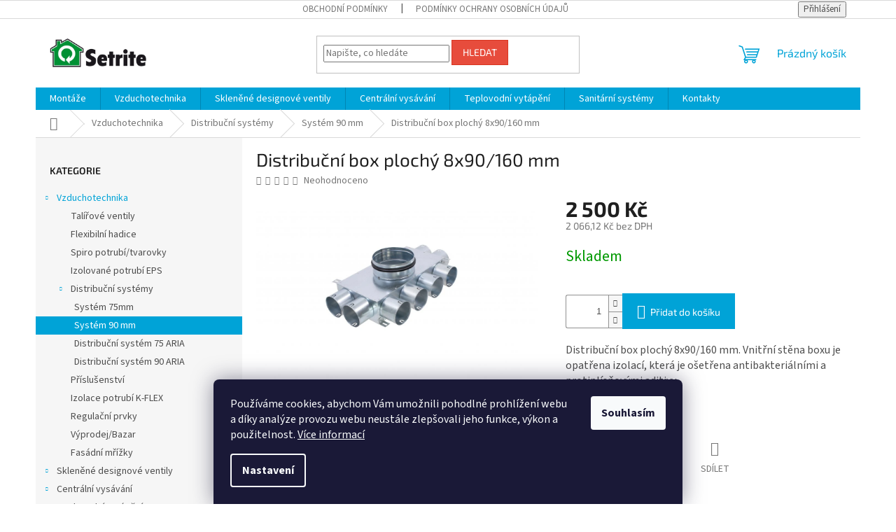

--- FILE ---
content_type: text/html; charset=utf-8
request_url: https://www.setrite.cz/distribucni-box-plochy-8x90-160-mm/
body_size: 23073
content:
<!doctype html><html lang="cs" dir="ltr" class="header-background-light external-fonts-loaded"><head><meta charset="utf-8" /><meta name="viewport" content="width=device-width,initial-scale=1" /><title>Distribuční box plochý 8x90/160 mm - Setrite</title><link rel="preconnect" href="https://cdn.myshoptet.com" /><link rel="dns-prefetch" href="https://cdn.myshoptet.com" /><link rel="preload" href="https://cdn.myshoptet.com/prj/dist/master/cms/libs/jquery/jquery-1.11.3.min.js" as="script" /><link href="https://cdn.myshoptet.com/prj/dist/master/cms/templates/frontend_templates/shared/css/font-face/source-sans-3.css" rel="stylesheet"><link href="https://cdn.myshoptet.com/prj/dist/master/cms/templates/frontend_templates/shared/css/font-face/exo-2.css" rel="stylesheet"><link href="https://cdn.myshoptet.com/prj/dist/master/shop/dist/font-shoptet-11.css.62c94c7785ff2cea73b2.css" rel="stylesheet"><script>
dataLayer = [];
dataLayer.push({'shoptet' : {
    "pageId": 741,
    "pageType": "productDetail",
    "currency": "CZK",
    "currencyInfo": {
        "decimalSeparator": ",",
        "exchangeRate": 1,
        "priceDecimalPlaces": 2,
        "symbol": "K\u010d",
        "symbolLeft": 0,
        "thousandSeparator": " "
    },
    "language": "cs",
    "projectId": 565621,
    "product": {
        "id": 188,
        "guid": "5f6ca676-2c55-11ee-a243-3e5eb9a3f9dd",
        "hasVariants": false,
        "codes": [
            {
                "code": "KL-8X90\/160-OC"
            }
        ],
        "code": "KL-8X90\/160-OC",
        "name": "Distribu\u010dn\u00ed box ploch\u00fd 8x90\/160 mm",
        "appendix": "",
        "weight": 0,
        "currentCategory": "Vzduchotechnika | Distribu\u010dn\u00ed syst\u00e9my | Syst\u00e9m 90 mm",
        "currentCategoryGuid": "629d2517-c95f-11ed-9510-b8ca3a6063f8",
        "defaultCategory": "Vzduchotechnika | Distribu\u010dn\u00ed syst\u00e9my | Syst\u00e9m 90 mm",
        "defaultCategoryGuid": "629d2517-c95f-11ed-9510-b8ca3a6063f8",
        "currency": "CZK",
        "priceWithVat": 2500
    },
    "stocks": [
        {
            "id": "ext",
            "title": "Sklad",
            "isDeliveryPoint": 0,
            "visibleOnEshop": 1
        }
    ],
    "cartInfo": {
        "id": null,
        "freeShipping": false,
        "freeShippingFrom": null,
        "leftToFreeGift": {
            "formattedPrice": "0 K\u010d",
            "priceLeft": 0
        },
        "freeGift": false,
        "leftToFreeShipping": {
            "priceLeft": null,
            "dependOnRegion": null,
            "formattedPrice": null
        },
        "discountCoupon": [],
        "getNoBillingShippingPrice": {
            "withoutVat": 0,
            "vat": 0,
            "withVat": 0
        },
        "cartItems": [],
        "taxMode": "ORDINARY"
    },
    "cart": [],
    "customer": {
        "priceRatio": 1,
        "priceListId": 1,
        "groupId": null,
        "registered": false,
        "mainAccount": false
    }
}});
dataLayer.push({'cookie_consent' : {
    "marketing": "denied",
    "analytics": "denied"
}});
document.addEventListener('DOMContentLoaded', function() {
    shoptet.consent.onAccept(function(agreements) {
        if (agreements.length == 0) {
            return;
        }
        dataLayer.push({
            'cookie_consent' : {
                'marketing' : (agreements.includes(shoptet.config.cookiesConsentOptPersonalisation)
                    ? 'granted' : 'denied'),
                'analytics': (agreements.includes(shoptet.config.cookiesConsentOptAnalytics)
                    ? 'granted' : 'denied')
            },
            'event': 'cookie_consent'
        });
    });
});
</script>
<meta property="og:type" content="website"><meta property="og:site_name" content="setrite.cz"><meta property="og:url" content="https://www.setrite.cz/distribucni-box-plochy-8x90-160-mm/"><meta property="og:title" content="Distribuční box plochý 8x90/160 mm - Setrite"><meta name="author" content="Setrite"><meta name="web_author" content="Shoptet.cz"><meta name="dcterms.rightsHolder" content="www.setrite.cz"><meta name="robots" content="index,follow"><meta property="og:image" content="https://cdn.myshoptet.com/usr/www.setrite.cz/user/shop/big/188_kl-8x75-160-oc.jpg?65bb5785"><meta property="og:description" content="Distribuční box plochý 8x90/160 mm. Distribuční box plochý 8x90/160 mm. Vnitřní stěna boxu je opatřena izolací, která je ošetřena antibakteriálními a protiplísňovými aditivy"><meta name="description" content="Distribuční box plochý 8x90/160 mm. Distribuční box plochý 8x90/160 mm. Vnitřní stěna boxu je opatřena izolací, která je ošetřena antibakteriálními a protiplísňovými aditivy"><meta property="product:price:amount" content="2500"><meta property="product:price:currency" content="CZK"><style>:root {--color-primary: #00a3d7;--color-primary-h: 195;--color-primary-s: 100%;--color-primary-l: 42%;--color-primary-hover: #919191;--color-primary-hover-h: 0;--color-primary-hover-s: 0%;--color-primary-hover-l: 57%;--color-secondary: #00a3d7;--color-secondary-h: 195;--color-secondary-s: 100%;--color-secondary-l: 42%;--color-secondary-hover: #919191;--color-secondary-hover-h: 0;--color-secondary-hover-s: 0%;--color-secondary-hover-l: 57%;--color-tertiary: #e74c3c;--color-tertiary-h: 6;--color-tertiary-s: 78%;--color-tertiary-l: 57%;--color-tertiary-hover: #d93621;--color-tertiary-hover-h: 7;--color-tertiary-hover-s: 74%;--color-tertiary-hover-l: 49%;--color-header-background: #ffffff;--template-font: "Source Sans 3";--template-headings-font: "Exo 2";--header-background-url: none;--cookies-notice-background: #1A1937;--cookies-notice-color: #F8FAFB;--cookies-notice-button-hover: #f5f5f5;--cookies-notice-link-hover: #27263f;--templates-update-management-preview-mode-content: "Náhled aktualizací šablony je aktivní pro váš prohlížeč."}</style>
    
    <link href="https://cdn.myshoptet.com/prj/dist/master/shop/dist/main-11.less.fcb4a42d7bd8a71b7ee2.css" rel="stylesheet" />
                <link href="https://cdn.myshoptet.com/prj/dist/master/shop/dist/mobile-header-v1-11.less.1ee105d41b5f713c21aa.css" rel="stylesheet" />
    
    <script>var shoptet = shoptet || {};</script>
    <script src="https://cdn.myshoptet.com/prj/dist/master/shop/dist/main-3g-header.js.05f199e7fd2450312de2.js"></script>
<!-- User include --><!-- /User include --><link rel="shortcut icon" href="/favicon.ico" type="image/x-icon" /><link rel="canonical" href="https://www.setrite.cz/distribucni-box-plochy-8x90-160-mm/" />    <!-- Global site tag (gtag.js) - Google Analytics -->
    <script async src="https://www.googletagmanager.com/gtag/js?id=G-7WKJ3WE4LY"></script>
    <script>
        
        window.dataLayer = window.dataLayer || [];
        function gtag(){dataLayer.push(arguments);}
        

                    console.debug('default consent data');

            gtag('consent', 'default', {"ad_storage":"denied","analytics_storage":"denied","ad_user_data":"denied","ad_personalization":"denied","wait_for_update":500});
            dataLayer.push({
                'event': 'default_consent'
            });
        
        gtag('js', new Date());

        
                gtag('config', 'G-7WKJ3WE4LY', {"groups":"GA4","send_page_view":false,"content_group":"productDetail","currency":"CZK","page_language":"cs"});
        
        
        
        
        
        
                    gtag('event', 'page_view', {"send_to":"GA4","page_language":"cs","content_group":"productDetail","currency":"CZK"});
        
                gtag('set', 'currency', 'CZK');

        gtag('event', 'view_item', {
            "send_to": "UA",
            "items": [
                {
                    "id": "KL-8X90\/160-OC",
                    "name": "Distribu\u010dn\u00ed box ploch\u00fd 8x90\/160 mm",
                    "category": "Vzduchotechnika \/ Distribu\u010dn\u00ed syst\u00e9my \/ Syst\u00e9m 90 mm",
                                                            "price": 2066.12
                }
            ]
        });
        
        
        
        
        
                    gtag('event', 'view_item', {"send_to":"GA4","page_language":"cs","content_group":"productDetail","value":2066.1199999999999,"currency":"CZK","items":[{"item_id":"KL-8X90\/160-OC","item_name":"Distribu\u010dn\u00ed box ploch\u00fd 8x90\/160 mm","item_category":"Vzduchotechnika","item_category2":"Distribu\u010dn\u00ed syst\u00e9my","item_category3":"Syst\u00e9m 90 mm","price":2066.1199999999999,"quantity":1,"index":0}]});
        
        
        
        
        
        
        
        document.addEventListener('DOMContentLoaded', function() {
            if (typeof shoptet.tracking !== 'undefined') {
                for (var id in shoptet.tracking.bannersList) {
                    gtag('event', 'view_promotion', {
                        "send_to": "UA",
                        "promotions": [
                            {
                                "id": shoptet.tracking.bannersList[id].id,
                                "name": shoptet.tracking.bannersList[id].name,
                                "position": shoptet.tracking.bannersList[id].position
                            }
                        ]
                    });
                }
            }

            shoptet.consent.onAccept(function(agreements) {
                if (agreements.length !== 0) {
                    console.debug('gtag consent accept');
                    var gtagConsentPayload =  {
                        'ad_storage': agreements.includes(shoptet.config.cookiesConsentOptPersonalisation)
                            ? 'granted' : 'denied',
                        'analytics_storage': agreements.includes(shoptet.config.cookiesConsentOptAnalytics)
                            ? 'granted' : 'denied',
                                                                                                'ad_user_data': agreements.includes(shoptet.config.cookiesConsentOptPersonalisation)
                            ? 'granted' : 'denied',
                        'ad_personalization': agreements.includes(shoptet.config.cookiesConsentOptPersonalisation)
                            ? 'granted' : 'denied',
                        };
                    console.debug('update consent data', gtagConsentPayload);
                    gtag('consent', 'update', gtagConsentPayload);
                    dataLayer.push(
                        { 'event': 'update_consent' }
                    );
                }
            });
        });
    </script>
</head><body class="desktop id-741 in-system-90-mm template-11 type-product type-detail multiple-columns-body columns-mobile-2 columns-3 ums_forms_redesign--off ums_a11y_category_page--on ums_discussion_rating_forms--off ums_flags_display_unification--on ums_a11y_login--on mobile-header-version-1"><noscript>
    <style>
        #header {
            padding-top: 0;
            position: relative !important;
            top: 0;
        }
        .header-navigation {
            position: relative !important;
        }
        .overall-wrapper {
            margin: 0 !important;
        }
        body:not(.ready) {
            visibility: visible !important;
        }
    </style>
    <div class="no-javascript">
        <div class="no-javascript__title">Musíte změnit nastavení vašeho prohlížeče</div>
        <div class="no-javascript__text">Podívejte se na: <a href="https://www.google.com/support/bin/answer.py?answer=23852">Jak povolit JavaScript ve vašem prohlížeči</a>.</div>
        <div class="no-javascript__text">Pokud používáte software na blokování reklam, může být nutné povolit JavaScript z této stránky.</div>
        <div class="no-javascript__text">Děkujeme.</div>
    </div>
</noscript>

        <div id="fb-root"></div>
        <script>
            window.fbAsyncInit = function() {
                FB.init({
//                    appId            : 'your-app-id',
                    autoLogAppEvents : true,
                    xfbml            : true,
                    version          : 'v19.0'
                });
            };
        </script>
        <script async defer crossorigin="anonymous" src="https://connect.facebook.net/cs_CZ/sdk.js"></script>    <div class="siteCookies siteCookies--bottom siteCookies--dark js-siteCookies" role="dialog" data-testid="cookiesPopup" data-nosnippet>
        <div class="siteCookies__form">
            <div class="siteCookies__content">
                <div class="siteCookies__text">
                    Používáme cookies, abychom Vám umožnili pohodlné prohlížení webu a díky analýze provozu webu neustále zlepšovali jeho funkce, výkon a použitelnost. <a href="/podminky-ochrany-osobnich-udaju/" target="_blank" rel="noopener noreferrer">Více informací</a>
                </div>
                <p class="siteCookies__links">
                    <button class="siteCookies__link js-cookies-settings" aria-label="Nastavení cookies" data-testid="cookiesSettings">Nastavení</button>
                </p>
            </div>
            <div class="siteCookies__buttonWrap">
                                <button class="siteCookies__button js-cookiesConsentSubmit" value="all" aria-label="Přijmout cookies" data-testid="buttonCookiesAccept">Souhlasím</button>
            </div>
        </div>
        <script>
            document.addEventListener("DOMContentLoaded", () => {
                const siteCookies = document.querySelector('.js-siteCookies');
                document.addEventListener("scroll", shoptet.common.throttle(() => {
                    const st = document.documentElement.scrollTop;
                    if (st > 1) {
                        siteCookies.classList.add('siteCookies--scrolled');
                    } else {
                        siteCookies.classList.remove('siteCookies--scrolled');
                    }
                }, 100));
            });
        </script>
    </div>
<a href="#content" class="skip-link sr-only">Přejít na obsah</a><div class="overall-wrapper"><div class="user-action"><div class="container">
    <div class="user-action-in">
                    <div id="login" class="user-action-login popup-widget login-widget" role="dialog" aria-labelledby="loginHeading">
        <div class="popup-widget-inner">
                            <h2 id="loginHeading">Přihlášení k vašemu účtu</h2><div id="customerLogin"><form action="/action/Customer/Login/" method="post" id="formLoginIncluded" class="csrf-enabled formLogin" data-testid="formLogin"><input type="hidden" name="referer" value="" /><div class="form-group"><div class="input-wrapper email js-validated-element-wrapper no-label"><input type="email" name="email" class="form-control" autofocus placeholder="E-mailová adresa (např. jan@novak.cz)" data-testid="inputEmail" autocomplete="email" required /></div></div><div class="form-group"><div class="input-wrapper password js-validated-element-wrapper no-label"><input type="password" name="password" class="form-control" placeholder="Heslo" data-testid="inputPassword" autocomplete="current-password" required /><span class="no-display">Nemůžete vyplnit toto pole</span><input type="text" name="surname" value="" class="no-display" /></div></div><div class="form-group"><div class="login-wrapper"><button type="submit" class="btn btn-secondary btn-text btn-login" data-testid="buttonSubmit">Přihlásit se</button><div class="password-helper"><a href="/registrace/" data-testid="signup" rel="nofollow">Nová registrace</a><a href="/klient/zapomenute-heslo/" rel="nofollow">Zapomenuté heslo</a></div></div></div></form>
</div>                    </div>
    </div>

                            <div id="cart-widget" class="user-action-cart popup-widget cart-widget loader-wrapper" data-testid="popupCartWidget" role="dialog" aria-hidden="true">
    <div class="popup-widget-inner cart-widget-inner place-cart-here">
        <div class="loader-overlay">
            <div class="loader"></div>
        </div>
    </div>

    <div class="cart-widget-button">
        <a href="/kosik/" class="btn btn-conversion" id="continue-order-button" rel="nofollow" data-testid="buttonNextStep">Pokračovat do košíku</a>
    </div>
</div>
            </div>
</div>
</div><div class="top-navigation-bar" data-testid="topNavigationBar">

    <div class="container">

        <div class="top-navigation-contacts">
                    </div>

                            <div class="top-navigation-menu">
                <div class="top-navigation-menu-trigger"></div>
                <ul class="top-navigation-bar-menu">
                                            <li class="top-navigation-menu-item-39">
                            <a href="/obchodni-podminky/">Obchodní podmínky</a>
                        </li>
                                            <li class="top-navigation-menu-item-691">
                            <a href="/podminky-ochrany-osobnich-udaju/">Podmínky ochrany osobních údajů </a>
                        </li>
                                    </ul>
                <ul class="top-navigation-bar-menu-helper"></ul>
            </div>
        
        <div class="top-navigation-tools">
            <div class="responsive-tools">
                <a href="#" class="toggle-window" data-target="search" aria-label="Hledat" data-testid="linkSearchIcon"></a>
                                                            <a href="#" class="toggle-window" data-target="login"></a>
                                                    <a href="#" class="toggle-window" data-target="navigation" aria-label="Menu" data-testid="hamburgerMenu"></a>
            </div>
                        <button class="top-nav-button top-nav-button-login toggle-window" type="button" data-target="login" aria-haspopup="dialog" aria-controls="login" aria-expanded="false" data-testid="signin"><span>Přihlášení</span></button>        </div>

    </div>

</div>
<header id="header"><div class="container navigation-wrapper">
    <div class="header-top">
        <div class="site-name-wrapper">
            <div class="site-name"><a href="/" data-testid="linkWebsiteLogo"><img src="https://cdn.myshoptet.com/usr/www.setrite.cz/user/logos/logo-setrite-1.png" alt="Setrite" fetchpriority="low" /></a></div>        </div>
        <div class="search" itemscope itemtype="https://schema.org/WebSite">
            <meta itemprop="headline" content="Systém 90 mm"/><meta itemprop="url" content="https://www.setrite.cz"/><meta itemprop="text" content="Distribuční box plochý 8x90/160 mm. Distribuční box plochý 8x90/160 mm. Vnitřní stěna boxu je opatřena izolací, která je ošetřena antibakteriálními a protiplísňovými aditivy"/>            <form action="/action/ProductSearch/prepareString/" method="post"
    id="formSearchForm" class="search-form compact-form js-search-main"
    itemprop="potentialAction" itemscope itemtype="https://schema.org/SearchAction" data-testid="searchForm">
    <fieldset>
        <meta itemprop="target"
            content="https://www.setrite.cz/vyhledavani/?string={string}"/>
        <input type="hidden" name="language" value="cs"/>
        
            
<input
    type="search"
    name="string"
        class="query-input form-control search-input js-search-input"
    placeholder="Napište, co hledáte"
    autocomplete="off"
    required
    itemprop="query-input"
    aria-label="Vyhledávání"
    data-testid="searchInput"
>
            <button type="submit" class="btn btn-default" data-testid="searchBtn">Hledat</button>
        
    </fieldset>
</form>
        </div>
        <div class="navigation-buttons">
                
    <a href="/kosik/" class="btn btn-icon toggle-window cart-count" data-target="cart" data-hover="true" data-redirect="true" data-testid="headerCart" rel="nofollow" aria-haspopup="dialog" aria-expanded="false" aria-controls="cart-widget">
        
                <span class="sr-only">Nákupní košík</span>
        
            <span class="cart-price visible-lg-inline-block" data-testid="headerCartPrice">
                                    Prázdný košík                            </span>
        
    
            </a>
        </div>
    </div>
    <nav id="navigation" aria-label="Hlavní menu" data-collapsible="true"><div class="navigation-in menu"><ul class="menu-level-1" role="menubar" data-testid="headerMenuItems"><li class="menu-item-900" role="none"><a href="/montaze/" target="blank" data-testid="headerMenuItem" role="menuitem" aria-expanded="false"><b>Montáže</b></a></li>
<li class="menu-item-708 ext" role="none"><a href="/vzduchotechnika/" data-testid="headerMenuItem" role="menuitem" aria-haspopup="true" aria-expanded="false"><b>Vzduchotechnika</b><span class="submenu-arrow"></span></a><ul class="menu-level-2" aria-label="Vzduchotechnika" tabindex="-1" role="menu"><li class="menu-item-786" role="none"><a href="/talirove-ventily/" class="menu-image" data-testid="headerMenuItem" tabindex="-1" aria-hidden="true"><img src="data:image/svg+xml,%3Csvg%20width%3D%22140%22%20height%3D%22100%22%20xmlns%3D%22http%3A%2F%2Fwww.w3.org%2F2000%2Fsvg%22%3E%3C%2Fsvg%3E" alt="" aria-hidden="true" width="140" height="100"  data-src="https://cdn.myshoptet.com/usr/www.setrite.cz/user/categories/thumb/ventil_tal____-1.jpg" fetchpriority="low" /></a><div><a href="/talirove-ventily/" data-testid="headerMenuItem" role="menuitem"><span>Talířové ventily</span></a>
                        </div></li><li class="menu-item-795" role="none"><a href="/flexibilni-hadice/" class="menu-image" data-testid="headerMenuItem" tabindex="-1" aria-hidden="true"><img src="data:image/svg+xml,%3Csvg%20width%3D%22140%22%20height%3D%22100%22%20xmlns%3D%22http%3A%2F%2Fwww.w3.org%2F2000%2Fsvg%22%3E%3C%2Fsvg%3E" alt="" aria-hidden="true" width="140" height="100"  data-src="https://cdn.myshoptet.com/usr/www.setrite.cz/user/categories/thumb/ohebna-izolovana-hadice-sono-flex-10m.jpeg" fetchpriority="low" /></a><div><a href="/flexibilni-hadice/" data-testid="headerMenuItem" role="menuitem"><span>Flexibilní hadice</span></a>
                        </div></li><li class="menu-item-837" role="none"><a href="/spiro-potrubi-tvarovky/" class="menu-image" data-testid="headerMenuItem" tabindex="-1" aria-hidden="true"><img src="data:image/svg+xml,%3Csvg%20width%3D%22140%22%20height%3D%22100%22%20xmlns%3D%22http%3A%2F%2Fwww.w3.org%2F2000%2Fsvg%22%3E%3C%2Fsvg%3E" alt="" aria-hidden="true" width="140" height="100"  data-src="https://cdn.myshoptet.com/usr/www.setrite.cz/user/categories/thumb/sr.jpg" fetchpriority="low" /></a><div><a href="/spiro-potrubi-tvarovky/" data-testid="headerMenuItem" role="menuitem"><span>Spiro potrubí/tvarovky</span></a>
                        </div></li><li class="menu-item-735" role="none"><a href="/izolovane-potrubi-eps/" class="menu-image" data-testid="headerMenuItem" tabindex="-1" aria-hidden="true"><img src="data:image/svg+xml,%3Csvg%20width%3D%22140%22%20height%3D%22100%22%20xmlns%3D%22http%3A%2F%2Fwww.w3.org%2F2000%2Fsvg%22%3E%3C%2Fsvg%3E" alt="" aria-hidden="true" width="140" height="100"  data-src="https://cdn.myshoptet.com/usr/www.setrite.cz/user/categories/thumb/koleno_3w.jpg" fetchpriority="low" /></a><div><a href="/izolovane-potrubi-eps/" data-testid="headerMenuItem" role="menuitem"><span>Izolované potrubí EPS</span></a>
                        </div></li><li class="menu-item-770 has-third-level" role="none"><a href="/distribucni-systemy/" class="menu-image" data-testid="headerMenuItem" tabindex="-1" aria-hidden="true"><img src="data:image/svg+xml,%3Csvg%20width%3D%22140%22%20height%3D%22100%22%20xmlns%3D%22http%3A%2F%2Fwww.w3.org%2F2000%2Fsvg%22%3E%3C%2Fsvg%3E" alt="" aria-hidden="true" width="140" height="100"  data-src="https://cdn.myshoptet.com/usr/www.setrite.cz/user/categories/thumb/klimaflex.jpg" fetchpriority="low" /></a><div><a href="/distribucni-systemy/" data-testid="headerMenuItem" role="menuitem"><span>Distribuční systémy</span></a>
                                                    <ul class="menu-level-3" role="menu">
                                                                    <li class="menu-item-738" role="none">
                                        <a href="/system-75-mm/" data-testid="headerMenuItem" role="menuitem">
                                            Systém 75mm</a>,                                    </li>
                                                                    <li class="menu-item-741" role="none">
                                        <a href="/system-90-mm/" class="active" data-testid="headerMenuItem" role="menuitem">
                                            Systém 90 mm</a>,                                    </li>
                                                                    <li class="menu-item-773" role="none">
                                        <a href="/distribucni-system-75-aria/" data-testid="headerMenuItem" role="menuitem">
                                            Distribuční systém 75 ARIA</a>,                                    </li>
                                                                    <li class="menu-item-776" role="none">
                                        <a href="/distribucni-system-90-aria/" data-testid="headerMenuItem" role="menuitem">
                                            Distribuční systém 90 ARIA</a>                                    </li>
                                                            </ul>
                        </div></li><li class="menu-item-764" role="none"><a href="/prislusenstvi/" class="menu-image" data-testid="headerMenuItem" tabindex="-1" aria-hidden="true"><img src="data:image/svg+xml,%3Csvg%20width%3D%22140%22%20height%3D%22100%22%20xmlns%3D%22http%3A%2F%2Fwww.w3.org%2F2000%2Fsvg%22%3E%3C%2Fsvg%3E" alt="" aria-hidden="true" width="140" height="100"  data-src="https://cdn.myshoptet.com/usr/www.setrite.cz/user/categories/thumb/sbog100_l.jpg" fetchpriority="low" /></a><div><a href="/prislusenstvi/" data-testid="headerMenuItem" role="menuitem"><span>Příslušenství</span></a>
                        </div></li><li class="menu-item-761" role="none"><a href="/izolace-potrubi-k-flex/" class="menu-image" data-testid="headerMenuItem" tabindex="-1" aria-hidden="true"><img src="data:image/svg+xml,%3Csvg%20width%3D%22140%22%20height%3D%22100%22%20xmlns%3D%22http%3A%2F%2Fwww.w3.org%2F2000%2Fsvg%22%3E%3C%2Fsvg%3E" alt="" aria-hidden="true" width="140" height="100"  data-src="https://cdn.myshoptet.com/usr/www.setrite.cz/user/categories/thumb/k-flex-duct.jpg" fetchpriority="low" /></a><div><a href="/izolace-potrubi-k-flex/" data-testid="headerMenuItem" role="menuitem"><span>Izolace potrubí K-FLEX</span></a>
                        </div></li><li class="menu-item-767" role="none"><a href="/regulacni-prvky/" class="menu-image" data-testid="headerMenuItem" tabindex="-1" aria-hidden="true"><img src="data:image/svg+xml,%3Csvg%20width%3D%22140%22%20height%3D%22100%22%20xmlns%3D%22http%3A%2F%2Fwww.w3.org%2F2000%2Fsvg%22%3E%3C%2Fsvg%3E" alt="" aria-hidden="true" width="140" height="100"  data-src="https://cdn.myshoptet.com/usr/www.setrite.cz/user/categories/thumb/rp.jpg" fetchpriority="low" /></a><div><a href="/regulacni-prvky/" data-testid="headerMenuItem" role="menuitem"><span>Regulační prvky</span></a>
                        </div></li><li class="menu-item-782" role="none"><a href="/vyprodej-bazar/" class="menu-image" data-testid="headerMenuItem" tabindex="-1" aria-hidden="true"><img src="data:image/svg+xml,%3Csvg%20width%3D%22140%22%20height%3D%22100%22%20xmlns%3D%22http%3A%2F%2Fwww.w3.org%2F2000%2Fsvg%22%3E%3C%2Fsvg%3E" alt="" aria-hidden="true" width="140" height="100"  data-src="https://cdn.myshoptet.com/prj/dist/master/cms/templates/frontend_templates/00/img/folder.svg" fetchpriority="low" /></a><div><a href="/vyprodej-bazar/" data-testid="headerMenuItem" role="menuitem"><span>Výprodej/Bazar</span></a>
                        </div></li><li class="menu-item-792" role="none"><a href="/fasadni-mrizky/" class="menu-image" data-testid="headerMenuItem" tabindex="-1" aria-hidden="true"><img src="data:image/svg+xml,%3Csvg%20width%3D%22140%22%20height%3D%22100%22%20xmlns%3D%22http%3A%2F%2Fwww.w3.org%2F2000%2Fsvg%22%3E%3C%2Fsvg%3E" alt="" aria-hidden="true" width="140" height="100"  data-src="https://cdn.myshoptet.com/usr/www.setrite.cz/user/categories/thumb/m______ka.jpeg" fetchpriority="low" /></a><div><a href="/fasadni-mrizky/" data-testid="headerMenuItem" role="menuitem"><span>Fasádní mřížky</span></a>
                        </div></li></ul></li>
<li class="menu-item-711 ext" role="none"><a href="/sklenene-designove-ventily/" data-testid="headerMenuItem" role="menuitem" aria-haspopup="true" aria-expanded="false"><b>Skleněné designové ventily</b><span class="submenu-arrow"></span></a><ul class="menu-level-2" aria-label="Skleněné designové ventily" tabindex="-1" role="menu"><li class="menu-item-732" role="none"><a href="/designove-ventily-sklo-mat/" class="menu-image" data-testid="headerMenuItem" tabindex="-1" aria-hidden="true"><img src="data:image/svg+xml,%3Csvg%20width%3D%22140%22%20height%3D%22100%22%20xmlns%3D%22http%3A%2F%2Fwww.w3.org%2F2000%2Fsvg%22%3E%3C%2Fsvg%3E" alt="" aria-hidden="true" width="140" height="100"  data-src="https://cdn.myshoptet.com/usr/www.setrite.cz/user/categories/thumb/air-design-anthracite-authentic-7016m-matt-kruh.jpg" fetchpriority="low" /></a><div><a href="/designove-ventily-sklo-mat/" data-testid="headerMenuItem" role="menuitem"><span>Sklo MAT</span></a>
                        </div></li><li class="menu-item-717" role="none"><a href="/designove-ventily-sklo-lesk/" class="menu-image" data-testid="headerMenuItem" tabindex="-1" aria-hidden="true"><img src="data:image/svg+xml,%3Csvg%20width%3D%22140%22%20height%3D%22100%22%20xmlns%3D%22http%3A%2F%2Fwww.w3.org%2F2000%2Fsvg%22%3E%3C%2Fsvg%3E" alt="" aria-hidden="true" width="140" height="100"  data-src="https://cdn.myshoptet.com/usr/www.setrite.cz/user/categories/thumb/air-design-anthracite-authentic-7016-shine-kruh.jpg" fetchpriority="low" /></a><div><a href="/designove-ventily-sklo-lesk/" data-testid="headerMenuItem" role="menuitem"><span>Sklo LESK</span></a>
                        </div></li><li class="menu-item-729" role="none"><a href="/sklenene-designove-ventily-dekor-kamen/" class="menu-image" data-testid="headerMenuItem" tabindex="-1" aria-hidden="true"><img src="data:image/svg+xml,%3Csvg%20width%3D%22140%22%20height%3D%22100%22%20xmlns%3D%22http%3A%2F%2Fwww.w3.org%2F2000%2Fsvg%22%3E%3C%2Fsvg%3E" alt="" aria-hidden="true" width="140" height="100"  data-src="https://cdn.myshoptet.com/usr/www.setrite.cz/user/categories/thumb/concrete_marble_white.jpg" fetchpriority="low" /></a><div><a href="/sklenene-designove-ventily-dekor-kamen/" data-testid="headerMenuItem" role="menuitem"><span>Dekor kámen</span></a>
                        </div></li><li class="menu-item-720" role="none"><a href="/sklenene-designove-ventily-dekor-beton/" class="menu-image" data-testid="headerMenuItem" tabindex="-1" aria-hidden="true"><img src="data:image/svg+xml,%3Csvg%20width%3D%22140%22%20height%3D%22100%22%20xmlns%3D%22http%3A%2F%2Fwww.w3.org%2F2000%2Fsvg%22%3E%3C%2Fsvg%3E" alt="" aria-hidden="true" width="140" height="100"  data-src="https://cdn.myshoptet.com/usr/www.setrite.cz/user/categories/thumb/air-design-concrete_gray.jpg" fetchpriority="low" /></a><div><a href="/sklenene-designove-ventily-dekor-beton/" data-testid="headerMenuItem" role="menuitem"><span>Dekor beton</span></a>
                        </div></li><li class="menu-item-723" role="none"><a href="/sklenene-designove-ventily-dekor-drevo/" class="menu-image" data-testid="headerMenuItem" tabindex="-1" aria-hidden="true"><img src="data:image/svg+xml,%3Csvg%20width%3D%22140%22%20height%3D%22100%22%20xmlns%3D%22http%3A%2F%2Fwww.w3.org%2F2000%2Fsvg%22%3E%3C%2Fsvg%3E" alt="" aria-hidden="true" width="140" height="100"  data-src="https://cdn.myshoptet.com/usr/www.setrite.cz/user/categories/thumb/concrete_pine.jpg" fetchpriority="low" /></a><div><a href="/sklenene-designove-ventily-dekor-drevo/" data-testid="headerMenuItem" role="menuitem"><span>Dekor dřevo</span></a>
                        </div></li><li class="menu-item-753" role="none"><a href="/ramecek-ilvru-2/" class="menu-image" data-testid="headerMenuItem" tabindex="-1" aria-hidden="true"><img src="data:image/svg+xml,%3Csvg%20width%3D%22140%22%20height%3D%22100%22%20xmlns%3D%22http%3A%2F%2Fwww.w3.org%2F2000%2Fsvg%22%3E%3C%2Fsvg%3E" alt="" aria-hidden="true" width="140" height="100"  data-src="https://cdn.myshoptet.com/usr/www.setrite.cz/user/categories/thumb/d__ly_pro_vzduchotechniku-1.jpg" fetchpriority="low" /></a><div><a href="/ramecek-ilvru-2/" data-testid="headerMenuItem" role="menuitem"><span>Rámeček ILVRU</span></a>
                        </div></li><li class="menu-item-750" role="none"><a href="/gravirovani-2/" class="menu-image" data-testid="headerMenuItem" tabindex="-1" aria-hidden="true"><img src="data:image/svg+xml,%3Csvg%20width%3D%22140%22%20height%3D%22100%22%20xmlns%3D%22http%3A%2F%2Fwww.w3.org%2F2000%2Fsvg%22%3E%3C%2Fsvg%3E" alt="" aria-hidden="true" width="140" height="100"  data-src="https://cdn.myshoptet.com/usr/www.setrite.cz/user/categories/thumb/adg-logo_setrite.jpg" fetchpriority="low" /></a><div><a href="/gravirovani-2/" data-testid="headerMenuItem" role="menuitem"><span>Gravírování na zakázku</span></a>
                        </div></li></ul></li>
<li class="menu-item-714 ext" role="none"><a href="/centralni-vysavani/" data-testid="headerMenuItem" role="menuitem" aria-haspopup="true" aria-expanded="false"><b>Centrální vysávání</b><span class="submenu-arrow"></span></a><ul class="menu-level-2" aria-label="Centrální vysávání" tabindex="-1" role="menu"><li class="menu-item-798" role="none"><a href="/agregaty/" class="menu-image" data-testid="headerMenuItem" tabindex="-1" aria-hidden="true"><img src="data:image/svg+xml,%3Csvg%20width%3D%22140%22%20height%3D%22100%22%20xmlns%3D%22http%3A%2F%2Fwww.w3.org%2F2000%2Fsvg%22%3E%3C%2Fsvg%3E" alt="" aria-hidden="true" width="140" height="100"  data-src="https://cdn.myshoptet.com/usr/www.setrite.cz/user/categories/thumb/vac3-1.png" fetchpriority="low" /></a><div><a href="/agregaty/" data-testid="headerMenuItem" role="menuitem"><span>Agregáty</span></a>
                        </div></li><li class="menu-item-801" role="none"><a href="/sady-prislusenstvi/" class="menu-image" data-testid="headerMenuItem" tabindex="-1" aria-hidden="true"><img src="data:image/svg+xml,%3Csvg%20width%3D%22140%22%20height%3D%22100%22%20xmlns%3D%22http%3A%2F%2Fwww.w3.org%2F2000%2Fsvg%22%3E%3C%2Fsvg%3E" alt="" aria-hidden="true" width="140" height="100"  data-src="https://cdn.myshoptet.com/usr/www.setrite.cz/user/categories/thumb/kit-on-off-gris-e1568112265521.png" fetchpriority="low" /></a><div><a href="/sady-prislusenstvi/" data-testid="headerMenuItem" role="menuitem"><span>Sady příslušenství</span></a>
                        </div></li><li class="menu-item-804" role="none"><a href="/hadice-samostatne-35mm/" class="menu-image" data-testid="headerMenuItem" tabindex="-1" aria-hidden="true"><img src="data:image/svg+xml,%3Csvg%20width%3D%22140%22%20height%3D%22100%22%20xmlns%3D%22http%3A%2F%2Fwww.w3.org%2F2000%2Fsvg%22%3E%3C%2Fsvg%3E" alt="" aria-hidden="true" width="140" height="100"  data-src="https://cdn.myshoptet.com/usr/www.setrite.cz/user/categories/thumb/ml8012_35_8-sc.jpg" fetchpriority="low" /></a><div><a href="/hadice-samostatne-35mm/" data-testid="headerMenuItem" role="menuitem"><span>Hadice samostatně - ∅35mm</span></a>
                        </div></li><li class="menu-item-807" role="none"><a href="/zasuvky/" class="menu-image" data-testid="headerMenuItem" tabindex="-1" aria-hidden="true"><img src="data:image/svg+xml,%3Csvg%20width%3D%22140%22%20height%3D%22100%22%20xmlns%3D%22http%3A%2F%2Fwww.w3.org%2F2000%2Fsvg%22%3E%3C%2Fsvg%3E" alt="" aria-hidden="true" width="140" height="100"  data-src="https://cdn.myshoptet.com/usr/www.setrite.cz/user/categories/thumb/__ern___kov.png" fetchpriority="low" /></a><div><a href="/zasuvky/" data-testid="headerMenuItem" role="menuitem"><span>Zásuvky a rámečky</span></a>
                        </div></li><li class="menu-item-810" role="none"><a href="/kuchynske-sterbiny/" class="menu-image" data-testid="headerMenuItem" tabindex="-1" aria-hidden="true"><img src="data:image/svg+xml,%3Csvg%20width%3D%22140%22%20height%3D%22100%22%20xmlns%3D%22http%3A%2F%2Fwww.w3.org%2F2000%2Fsvg%22%3E%3C%2Fsvg%3E" alt="" aria-hidden="true" width="140" height="100"  data-src="https://cdn.myshoptet.com/usr/www.setrite.cz/user/categories/thumb/b__l__.png" fetchpriority="low" /></a><div><a href="/kuchynske-sterbiny/" data-testid="headerMenuItem" role="menuitem"><span>Kuchyňské štěrbiny</span></a>
                        </div></li><li class="menu-item-813" role="none"><a href="/prislusenstvi-2/" class="menu-image" data-testid="headerMenuItem" tabindex="-1" aria-hidden="true"><img src="data:image/svg+xml,%3Csvg%20width%3D%22140%22%20height%3D%22100%22%20xmlns%3D%22http%3A%2F%2Fwww.w3.org%2F2000%2Fsvg%22%3E%3C%2Fsvg%3E" alt="" aria-hidden="true" width="140" height="100"  data-src="https://cdn.myshoptet.com/usr/www.setrite.cz/user/categories/thumb/mophead_hlavice.jpeg" fetchpriority="low" /></a><div><a href="/prislusenstvi-2/" data-testid="headerMenuItem" role="menuitem"><span>Příslušenství</span></a>
                        </div></li><li class="menu-item-816" role="none"><a href="/pvc-rozvody/" class="menu-image" data-testid="headerMenuItem" tabindex="-1" aria-hidden="true"><img src="data:image/svg+xml,%3Csvg%20width%3D%22140%22%20height%3D%22100%22%20xmlns%3D%22http%3A%2F%2Fwww.w3.org%2F2000%2Fsvg%22%3E%3C%2Fsvg%3E" alt="" aria-hidden="true" width="140" height="100"  data-src="https://cdn.myshoptet.com/usr/www.setrite.cz/user/categories/thumb/ai9009_20-sc.jpg" fetchpriority="low" /></a><div><a href="/pvc-rozvody/" data-testid="headerMenuItem" role="menuitem"><span>Potrubní rozvody PVC</span></a>
                        </div></li></ul></li>
<li class="menu-item-843 ext" role="none"><a href="/teplovodni-vytapeni/" data-testid="headerMenuItem" role="menuitem" aria-haspopup="true" aria-expanded="false"><b>Teplovodní vytápění</b><span class="submenu-arrow"></span></a><ul class="menu-level-2" aria-label="Teplovodní vytápění" tabindex="-1" role="menu"><li class="menu-item-869" role="none"><a href="/regulace/" class="menu-image" data-testid="headerMenuItem" tabindex="-1" aria-hidden="true"><img src="data:image/svg+xml,%3Csvg%20width%3D%22140%22%20height%3D%22100%22%20xmlns%3D%22http%3A%2F%2Fwww.w3.org%2F2000%2Fsvg%22%3E%3C%2Fsvg%3E" alt="" aria-hidden="true" width="140" height="100"  data-src="https://cdn.myshoptet.com/usr/www.setrite.cz/user/categories/thumb/tcb_77410035_tif.png" fetchpriority="low" /></a><div><a href="/regulace/" data-testid="headerMenuItem" role="menuitem"><span>Regulace</span></a>
                        </div></li><li class="menu-item-849" role="none"><a href="/potrubi/" class="menu-image" data-testid="headerMenuItem" tabindex="-1" aria-hidden="true"><img src="data:image/svg+xml,%3Csvg%20width%3D%22140%22%20height%3D%22100%22%20xmlns%3D%22http%3A%2F%2Fwww.w3.org%2F2000%2Fsvg%22%3E%3C%2Fsvg%3E" alt="" aria-hidden="true" width="140" height="100"  data-src="https://cdn.myshoptet.com/usr/www.setrite.cz/user/categories/thumb/tcb_77111630_tif.png" fetchpriority="low" /></a><div><a href="/potrubi/" data-testid="headerMenuItem" role="menuitem"><span>Potrubí</span></a>
                        </div></li><li class="menu-item-852" role="none"><a href="/rozdelovace/" class="menu-image" data-testid="headerMenuItem" tabindex="-1" aria-hidden="true"><img src="data:image/svg+xml,%3Csvg%20width%3D%22140%22%20height%3D%22100%22%20xmlns%3D%22http%3A%2F%2Fwww.w3.org%2F2000%2Fsvg%22%3E%3C%2Fsvg%3E" alt="" aria-hidden="true" width="140" height="100"  data-src="https://cdn.myshoptet.com/usr/www.setrite.cz/user/categories/thumb/tcb_77310006_tif.png" fetchpriority="low" /></a><div><a href="/rozdelovace/" data-testid="headerMenuItem" role="menuitem"><span>Rozdělovače</span></a>
                        </div></li><li class="menu-item-855" role="none"><a href="/skrine-rozdelovace/" class="menu-image" data-testid="headerMenuItem" tabindex="-1" aria-hidden="true"><img src="data:image/svg+xml,%3Csvg%20width%3D%22140%22%20height%3D%22100%22%20xmlns%3D%22http%3A%2F%2Fwww.w3.org%2F2000%2Fsvg%22%3E%3C%2Fsvg%3E" alt="" aria-hidden="true" width="140" height="100"  data-src="https://cdn.myshoptet.com/usr/www.setrite.cz/user/categories/thumb/tcb_77351802_tif.png" fetchpriority="low" /></a><div><a href="/skrine-rozdelovace/" data-testid="headerMenuItem" role="menuitem"><span>Skříně rozdělovače</span></a>
                        </div></li><li class="menu-item-858" role="none"><a href="/systemove-desky-a-folie/" class="menu-image" data-testid="headerMenuItem" tabindex="-1" aria-hidden="true"><img src="data:image/svg+xml,%3Csvg%20width%3D%22140%22%20height%3D%22100%22%20xmlns%3D%22http%3A%2F%2Fwww.w3.org%2F2000%2Fsvg%22%3E%3C%2Fsvg%3E" alt="" aria-hidden="true" width="140" height="100"  data-src="https://cdn.myshoptet.com/usr/www.setrite.cz/user/categories/thumb/tcb_77510010_tif.png" fetchpriority="low" /></a><div><a href="/systemove-desky-a-folie/" data-testid="headerMenuItem" role="menuitem"><span>Systémové desky a fólie</span></a>
                        </div></li><li class="menu-item-863" role="none"><a href="/naradi/" class="menu-image" data-testid="headerMenuItem" tabindex="-1" aria-hidden="true"><img src="data:image/svg+xml,%3Csvg%20width%3D%22140%22%20height%3D%22100%22%20xmlns%3D%22http%3A%2F%2Fwww.w3.org%2F2000%2Fsvg%22%3E%3C%2Fsvg%3E" alt="" aria-hidden="true" width="140" height="100"  data-src="https://cdn.myshoptet.com/usr/www.setrite.cz/user/categories/thumb/tcb_77610024_tif.png" fetchpriority="low" /></a><div><a href="/naradi/" data-testid="headerMenuItem" role="menuitem"><span>Nářadí</span></a>
                        </div></li><li class="menu-item-861" role="none"><a href="/prislusenstvi-4/" class="menu-image" data-testid="headerMenuItem" tabindex="-1" aria-hidden="true"><img src="data:image/svg+xml,%3Csvg%20width%3D%22140%22%20height%3D%22100%22%20xmlns%3D%22http%3A%2F%2Fwww.w3.org%2F2000%2Fsvg%22%3E%3C%2Fsvg%3E" alt="" aria-hidden="true" width="140" height="100"  data-src="https://cdn.myshoptet.com/usr/www.setrite.cz/user/categories/thumb/tcb_77220025_tif.png" fetchpriority="low" /></a><div><a href="/prislusenstvi-4/" data-testid="headerMenuItem" role="menuitem"><span>Příslušenství</span></a>
                        </div></li></ul></li>
<li class="menu-item-872 ext" role="none"><a href="/sanitarni-systemy/" data-testid="headerMenuItem" role="menuitem" aria-haspopup="true" aria-expanded="false"><b>Sanitární systémy</b><span class="submenu-arrow"></span></a><ul class="menu-level-2" aria-label="Sanitární systémy" tabindex="-1" role="menu"><li class="menu-item-875" role="none"><a href="/moduly/" class="menu-image" data-testid="headerMenuItem" tabindex="-1" aria-hidden="true"><img src="data:image/svg+xml,%3Csvg%20width%3D%22140%22%20height%3D%22100%22%20xmlns%3D%22http%3A%2F%2Fwww.w3.org%2F2000%2Fsvg%22%3E%3C%2Fsvg%3E" alt="" aria-hidden="true" width="140" height="100"  data-src="https://cdn.myshoptet.com/usr/www.setrite.cz/user/categories/thumb/tcb_9300302_tif.png" fetchpriority="low" /></a><div><a href="/moduly/" data-testid="headerMenuItem" role="menuitem"><span>Moduly</span></a>
                        </div></li><li class="menu-item-878" role="none"><a href="/keramika/" class="menu-image" data-testid="headerMenuItem" tabindex="-1" aria-hidden="true"><img src="data:image/svg+xml,%3Csvg%20width%3D%22140%22%20height%3D%22100%22%20xmlns%3D%22http%3A%2F%2Fwww.w3.org%2F2000%2Fsvg%22%3E%3C%2Fsvg%3E" alt="" aria-hidden="true" width="140" height="100"  data-src="https://cdn.myshoptet.com/usr/www.setrite.cz/user/categories/thumb/tcb_9700200_tif.png" fetchpriority="low" /></a><div><a href="/keramika/" data-testid="headerMenuItem" role="menuitem"><span>Keramika</span></a>
                        </div></li><li class="menu-item-881" role="none"><a href="/prislusenstvi-5/" class="menu-image" data-testid="headerMenuItem" tabindex="-1" aria-hidden="true"><img src="data:image/svg+xml,%3Csvg%20width%3D%22140%22%20height%3D%22100%22%20xmlns%3D%22http%3A%2F%2Fwww.w3.org%2F2000%2Fsvg%22%3E%3C%2Fsvg%3E" alt="" aria-hidden="true" width="140" height="100"  data-src="https://cdn.myshoptet.com/usr/www.setrite.cz/user/categories/thumb/tcb_9700603_tif.png" fetchpriority="low" /></a><div><a href="/prislusenstvi-5/" data-testid="headerMenuItem" role="menuitem"><span>Příslušenství</span></a>
                        </div></li></ul></li>
<li class="menu-item-29" role="none"><a href="/kontakty/" data-testid="headerMenuItem" role="menuitem" aria-expanded="false"><b>Kontakty</b></a></li>
</ul>
    <ul class="navigationActions" role="menu">
                            <li role="none">
                                    <a href="/login/?backTo=%2Fdistribucni-box-plochy-8x90-160-mm%2F" rel="nofollow" data-testid="signin" role="menuitem"><span>Přihlášení</span></a>
                            </li>
                        </ul>
</div><span class="navigation-close"></span></nav><div class="menu-helper" data-testid="hamburgerMenu"><span>Více</span></div>
</div></header><!-- / header -->


                    <div class="container breadcrumbs-wrapper">
            <div class="breadcrumbs navigation-home-icon-wrapper" itemscope itemtype="https://schema.org/BreadcrumbList">
                                                                            <span id="navigation-first" data-basetitle="Setrite" itemprop="itemListElement" itemscope itemtype="https://schema.org/ListItem">
                <a href="/" itemprop="item" class="navigation-home-icon"><span class="sr-only" itemprop="name">Domů</span></a>
                <span class="navigation-bullet">/</span>
                <meta itemprop="position" content="1" />
            </span>
                                <span id="navigation-1" itemprop="itemListElement" itemscope itemtype="https://schema.org/ListItem">
                <a href="/vzduchotechnika/" itemprop="item" data-testid="breadcrumbsSecondLevel"><span itemprop="name">Vzduchotechnika</span></a>
                <span class="navigation-bullet">/</span>
                <meta itemprop="position" content="2" />
            </span>
                                <span id="navigation-2" itemprop="itemListElement" itemscope itemtype="https://schema.org/ListItem">
                <a href="/distribucni-systemy/" itemprop="item" data-testid="breadcrumbsSecondLevel"><span itemprop="name">Distribuční systémy</span></a>
                <span class="navigation-bullet">/</span>
                <meta itemprop="position" content="3" />
            </span>
                                <span id="navigation-3" itemprop="itemListElement" itemscope itemtype="https://schema.org/ListItem">
                <a href="/system-90-mm/" itemprop="item" data-testid="breadcrumbsSecondLevel"><span itemprop="name">Systém 90 mm</span></a>
                <span class="navigation-bullet">/</span>
                <meta itemprop="position" content="4" />
            </span>
                                            <span id="navigation-4" itemprop="itemListElement" itemscope itemtype="https://schema.org/ListItem" data-testid="breadcrumbsLastLevel">
                <meta itemprop="item" content="https://www.setrite.cz/distribucni-box-plochy-8x90-160-mm/" />
                <meta itemprop="position" content="5" />
                <span itemprop="name" data-title="Distribuční box plochý 8x90/160 mm">Distribuční box plochý 8x90/160 mm <span class="appendix"></span></span>
            </span>
            </div>
        </div>
    
<div id="content-wrapper" class="container content-wrapper">
    
    <div class="content-wrapper-in">
                                                <aside class="sidebar sidebar-left"  data-testid="sidebarMenu">
                                                                                                <div class="sidebar-inner">
                                                                                                        <div class="box box-bg-variant box-categories">    <div class="skip-link__wrapper">
        <span id="categories-start" class="skip-link__target js-skip-link__target sr-only" tabindex="-1">&nbsp;</span>
        <a href="#categories-end" class="skip-link skip-link--start sr-only js-skip-link--start">Přeskočit kategorie</a>
    </div>

<h4>Kategorie</h4>


<div id="categories"><div class="categories cat-01 expandable active expanded" id="cat-708"><div class="topic child-active"><a href="/vzduchotechnika/">Vzduchotechnika<span class="cat-trigger">&nbsp;</span></a></div>

                    <ul class=" active expanded">
                                        <li >
                <a href="/talirove-ventily/">
                    Talířové ventily
                                    </a>
                                                                </li>
                                <li >
                <a href="/flexibilni-hadice/">
                    Flexibilní hadice
                                    </a>
                                                                </li>
                                <li >
                <a href="/spiro-potrubi-tvarovky/">
                    Spiro potrubí/tvarovky
                                    </a>
                                                                </li>
                                <li >
                <a href="/izolovane-potrubi-eps/">
                    Izolované potrubí EPS
                                    </a>
                                                                </li>
                                <li class="
                                 expandable                 expanded                ">
                <a href="/distribucni-systemy/">
                    Distribuční systémy
                    <span class="cat-trigger">&nbsp;</span>                </a>
                                                            

                    <ul class=" active expanded">
                                        <li >
                <a href="/system-75-mm/">
                    Systém 75mm
                                    </a>
                                                                </li>
                                <li class="
                active                                                 ">
                <a href="/system-90-mm/">
                    Systém 90 mm
                                    </a>
                                                                </li>
                                <li >
                <a href="/distribucni-system-75-aria/">
                    Distribuční systém 75 ARIA
                                    </a>
                                                                </li>
                                <li >
                <a href="/distribucni-system-90-aria/">
                    Distribuční systém 90 ARIA
                                    </a>
                                                                </li>
                </ul>
    
                                                </li>
                                <li >
                <a href="/prislusenstvi/">
                    Příslušenství
                                    </a>
                                                                </li>
                                <li >
                <a href="/izolace-potrubi-k-flex/">
                    Izolace potrubí K-FLEX
                                    </a>
                                                                </li>
                                <li >
                <a href="/regulacni-prvky/">
                    Regulační prvky
                                    </a>
                                                                </li>
                                <li >
                <a href="/vyprodej-bazar/">
                    Výprodej/Bazar
                                    </a>
                                                                </li>
                                <li >
                <a href="/fasadni-mrizky/">
                    Fasádní mřížky
                                    </a>
                                                                </li>
                </ul>
    </div><div class="categories cat-02 expandable external" id="cat-711"><div class="topic"><a href="/sklenene-designove-ventily/">Skleněné designové ventily<span class="cat-trigger">&nbsp;</span></a></div>

    </div><div class="categories cat-01 expandable external" id="cat-714"><div class="topic"><a href="/centralni-vysavani/">Centrální vysávání<span class="cat-trigger">&nbsp;</span></a></div>

    </div><div class="categories cat-02 expandable expanded" id="cat-843"><div class="topic"><a href="/teplovodni-vytapeni/">Teplovodní vytápění<span class="cat-trigger">&nbsp;</span></a></div>

                    <ul class=" expanded">
                                        <li >
                <a href="/regulace/">
                    Regulace
                                    </a>
                                                                </li>
                                <li >
                <a href="/potrubi/">
                    Potrubí
                                    </a>
                                                                </li>
                                <li >
                <a href="/rozdelovace/">
                    Rozdělovače
                                    </a>
                                                                </li>
                                <li >
                <a href="/skrine-rozdelovace/">
                    Skříně rozdělovače
                                    </a>
                                                                </li>
                                <li >
                <a href="/systemove-desky-a-folie/">
                    Systémové desky a fólie
                                    </a>
                                                                </li>
                                <li >
                <a href="/naradi/">
                    Nářadí
                                    </a>
                                                                </li>
                                <li >
                <a href="/prislusenstvi-4/">
                    Příslušenství
                                    </a>
                                                                </li>
                </ul>
    </div><div class="categories cat-01 expandable expanded" id="cat-872"><div class="topic"><a href="/sanitarni-systemy/">Sanitární systémy<span class="cat-trigger">&nbsp;</span></a></div>

                    <ul class=" expanded">
                                        <li >
                <a href="/moduly/">
                    Moduly
                                    </a>
                                                                </li>
                                <li >
                <a href="/keramika/">
                    Keramika
                                    </a>
                                                                </li>
                                <li >
                <a href="/prislusenstvi-5/">
                    Příslušenství
                                    </a>
                                                                </li>
                </ul>
    </div></div>

    <div class="skip-link__wrapper">
        <a href="#categories-start" class="skip-link skip-link--end sr-only js-skip-link--end" tabindex="-1" hidden>Přeskočit kategorie</a>
        <span id="categories-end" class="skip-link__target js-skip-link__target sr-only" tabindex="-1">&nbsp;</span>
    </div>
</div>
                                                                                                                                                                            <div class="box box-bg-default box-sm box-topProducts">        <div class="top-products-wrapper js-top10" >
        <h4><span>Top 10 produktů</span></h4>
        <ol class="top-products">
                            <li class="display-image">
                                            <a href="/mat-white-pure-9003m/" class="top-products-image">
                            <img src="data:image/svg+xml,%3Csvg%20width%3D%22100%22%20height%3D%22100%22%20xmlns%3D%22http%3A%2F%2Fwww.w3.org%2F2000%2Fsvg%22%3E%3C%2Fsvg%3E" alt="MAT White Pure 9003M" width="100" height="100"  data-src="https://cdn.myshoptet.com/usr/www.setrite.cz/user/shop/related/807_mat-white-pure-9003m.jpg?65bb5785" fetchpriority="low" />
                        </a>
                                        <a href="/mat-white-pure-9003m/" class="top-products-content">
                        <span class="top-products-name">  MAT White Pure 9003M</span>
                        
                                                        <strong>
                                1 560,90 Kč
                                

                            </strong>
                                                    
                    </a>
                </li>
                            <li class="display-image">
                                            <a href="/lesk-white-pure-9003/" class="top-products-image">
                            <img src="data:image/svg+xml,%3Csvg%20width%3D%22100%22%20height%3D%22100%22%20xmlns%3D%22http%3A%2F%2Fwww.w3.org%2F2000%2Fsvg%22%3E%3C%2Fsvg%3E" alt="Air Design White Pure" width="100" height="100"  data-src="https://cdn.myshoptet.com/usr/www.setrite.cz/user/shop/related/783-1_air-design-white-pure.jpg?65d5ee15" fetchpriority="low" />
                        </a>
                                        <a href="/lesk-white-pure-9003/" class="top-products-content">
                        <span class="top-products-name">  LESK White Pure 9003</span>
                        
                                                        <strong>
                                1 393,92 Kč
                                

                            </strong>
                                                    
                    </a>
                </li>
                            <li class="display-image">
                                            <a href="/eps-potrubi/" class="top-products-image">
                            <img src="data:image/svg+xml,%3Csvg%20width%3D%22100%22%20height%3D%22100%22%20xmlns%3D%22http%3A%2F%2Fwww.w3.org%2F2000%2Fsvg%22%3E%3C%2Fsvg%3E" alt="Potrubí W" width="100" height="100"  data-src="https://cdn.myshoptet.com/usr/www.setrite.cz/user/shop/related/54_potrubi-w.jpg?65bb5785" fetchpriority="low" />
                        </a>
                                        <a href="/eps-potrubi/" class="top-products-content">
                        <span class="top-products-name">  EPS potrubí 125, 160 mm (včetně spojky)</span>
                        
                                                        <strong>
                                795 Kč
                                

                            </strong>
                                                    
                    </a>
                </li>
                            <li class="display-image">
                                            <a href="/hepa-filtr-pro-vac-1-6--1-8--2-4/" class="top-products-image">
                            <img src="data:image/svg+xml,%3Csvg%20width%3D%22100%22%20height%3D%22100%22%20xmlns%3D%22http%3A%2F%2Fwww.w3.org%2F2000%2Fsvg%22%3E%3C%2Fsvg%3E" alt="Hepa filtr VAC 1.6, 1.8, 2.4" width="100" height="100"  data-src="https://cdn.myshoptet.com/usr/www.setrite.cz/user/shop/related/1128_hepa-filtr-vac-1-6--1-8--2-4.jpg?65fd0c5f" fetchpriority="low" />
                        </a>
                                        <a href="/hepa-filtr-pro-vac-1-6--1-8--2-4/" class="top-products-content">
                        <span class="top-products-name">  Hepa filtr pro VAC 1.6, 1.8, 2.4</span>
                        
                                                        <strong>
                                956 Kč
                                

                            </strong>
                                                    
                    </a>
                </li>
                            <li class="display-image">
                                            <a href="/talirovy-ventil-privodni--kov-125-mm/" class="top-products-image">
                            <img src="data:image/svg+xml,%3Csvg%20width%3D%22100%22%20height%3D%22100%22%20xmlns%3D%22http%3A%2F%2Fwww.w3.org%2F2000%2Fsvg%22%3E%3C%2Fsvg%3E" alt="vyr 48 Talirovy ventil privodni KP" width="100" height="100"  data-src="https://cdn.myshoptet.com/usr/www.setrite.cz/user/shop/related/321_vyr-48-talirovy-ventil-privodni-kp.png?65bb5785" fetchpriority="low" />
                        </a>
                                        <a href="/talirovy-ventil-privodni--kov-125-mm/" class="top-products-content">
                        <span class="top-products-name">  Talířový ventil přívodní, kov - 125 mm</span>
                        
                                                        <strong>
                                139 Kč
                                

                            </strong>
                                                    
                    </a>
                </li>
                            <li class="display-image">
                                            <a href="/talirovy-ventil-odvodni--kov-125-mm/" class="top-products-image">
                            <img src="data:image/svg+xml,%3Csvg%20width%3D%22100%22%20height%3D%22100%22%20xmlns%3D%22http%3A%2F%2Fwww.w3.org%2F2000%2Fsvg%22%3E%3C%2Fsvg%3E" alt="ventil talíř" width="100" height="100"  data-src="https://cdn.myshoptet.com/usr/www.setrite.cz/user/shop/related/315_ventil-talir.jpg?65bb5785" fetchpriority="low" />
                        </a>
                                        <a href="/talirovy-ventil-odvodni--kov-125-mm/" class="top-products-content">
                        <span class="top-products-name">  Talířový ventil odvodní, kov 125 mm</span>
                        
                                                        <strong>
                                139 Kč
                                

                            </strong>
                                                    
                    </a>
                </li>
                            <li class="display-image">
                                            <a href="/hlukove-izolacni-hadice--sono-127/" class="top-products-image">
                            <img src="data:image/svg+xml,%3Csvg%20width%3D%22100%22%20height%3D%22100%22%20xmlns%3D%22http%3A%2F%2Fwww.w3.org%2F2000%2Fsvg%22%3E%3C%2Fsvg%3E" alt="ohebna izolovana hadice sono flex 10m" width="100" height="100"  data-src="https://cdn.myshoptet.com/usr/www.setrite.cz/user/shop/related/333_ohebna-izolovana-hadice-sono-flex-10m.jpg?65bb5785" fetchpriority="low" />
                        </a>
                                        <a href="/hlukove-izolacni-hadice--sono-127/" class="top-products-content">
                        <span class="top-products-name">  Hlukově izolační hadice, sono 127 mm - 10m</span>
                        
                                                        <strong>
                                1 480 Kč
                                

                            </strong>
                                                    
                    </a>
                </li>
                            <li class="display-image">
                                            <a href="/flexibilni-plastove-potrubi-klimaflex-sb-90-hygienic/" class="top-products-image">
                            <img src="data:image/svg+xml,%3Csvg%20width%3D%22100%22%20height%3D%22100%22%20xmlns%3D%22http%3A%2F%2Fwww.w3.org%2F2000%2Fsvg%22%3E%3C%2Fsvg%3E" alt="KLIMAFLEX zeleny navin" width="100" height="100"  data-src="https://cdn.myshoptet.com/usr/www.setrite.cz/user/shop/related/107_klimaflex-zeleny-navin.jpg?65bb5785" fetchpriority="low" />
                        </a>
                                        <a href="/flexibilni-plastove-potrubi-klimaflex-sb-90-hygienic/" class="top-products-content">
                        <span class="top-products-name">  Flexibilní plastové potrubí KLIMAFLEX SB/90 hygienic, 50m</span>
                        
                                                        <strong>
                                3 800 Kč
                                

                            </strong>
                                                    
                    </a>
                </li>
                            <li class="display-image">
                                            <a href="/hlinikova-mrizka-na-fasadu/" class="top-products-image">
                            <img src="data:image/svg+xml,%3Csvg%20width%3D%22100%22%20height%3D%22100%22%20xmlns%3D%22http%3A%2F%2Fwww.w3.org%2F2000%2Fsvg%22%3E%3C%2Fsvg%3E" alt="mřížka" width="100" height="100"  data-src="https://cdn.myshoptet.com/usr/www.setrite.cz/user/shop/related/312_mrizka.jpg?65bb5785" fetchpriority="low" />
                        </a>
                                        <a href="/hlinikova-mrizka-na-fasadu/" class="top-products-content">
                        <span class="top-products-name">  Hliníková mřížka na fasádu VR 160</span>
                        
                                                        <strong>
                                2 910 Kč
                                

                            </strong>
                                                    
                    </a>
                </li>
                            <li class="display-image">
                                            <a href="/vnitrni-spojka-125/" class="top-products-image">
                            <img src="data:image/svg+xml,%3Csvg%20width%3D%22100%22%20height%3D%22100%22%20xmlns%3D%22http%3A%2F%2Fwww.w3.org%2F2000%2Fsvg%22%3E%3C%2Fsvg%3E" alt="npu" width="100" height="100"  data-src="https://cdn.myshoptet.com/usr/www.setrite.cz/user/shop/related/1098_npu.jpg?65f01878" fetchpriority="low" />
                        </a>
                                        <a href="/vnitrni-spojka-125/" class="top-products-content">
                        <span class="top-products-name">  Vnitřní spojka ⌀125 mm</span>
                        
                                                        <strong>
                                77 Kč
                                

                            </strong>
                                                    
                    </a>
                </li>
                    </ol>
    </div>
</div>
                                                                                                            <div class="box box-bg-variant box-sm box-instagram">    </div>
                                                                                                            <div class="box box-bg-default box-sm box-login">    <h4><span>Přihlášení</span></h4>
            <form action="/action/Customer/Login/" method="post" id="formLogin" class="csrf-enabled formLogin" data-testid="formLogin"><input type="hidden" name="referer" value="" /><div class="form-group"><div class="input-wrapper email js-validated-element-wrapper no-label"><input type="email" name="email" class="form-control" placeholder="E-mailová adresa (např. jan@novak.cz)" data-testid="inputEmail" autocomplete="email" required /></div></div><div class="form-group"><div class="input-wrapper password js-validated-element-wrapper no-label"><input type="password" name="password" class="form-control" placeholder="Heslo" data-testid="inputPassword" autocomplete="current-password" required /><span class="no-display">Nemůžete vyplnit toto pole</span><input type="text" name="surname" value="" class="no-display" /></div></div><div class="form-group"><div class="login-wrapper"><button type="submit" class="btn btn-secondary btn-text btn-login" data-testid="buttonSubmit">Přihlásit se</button><div class="password-helper"><a href="/registrace/" data-testid="signup" rel="nofollow">Nová registrace</a><a href="/klient/zapomenute-heslo/" rel="nofollow">Zapomenuté heslo</a></div></div></div></form>
    </div>
                                                                                                                                                                            <div class="box box-bg-variant box-sm box-onlinePayments"><h4><span>Přijímáme online platby</span></h4>
<p class="text-center">
    <img src="data:image/svg+xml,%3Csvg%20width%3D%22148%22%20height%3D%2234%22%20xmlns%3D%22http%3A%2F%2Fwww.w3.org%2F2000%2Fsvg%22%3E%3C%2Fsvg%3E" alt="Loga kreditních karet" width="148" height="34"  data-src="https://cdn.myshoptet.com/prj/dist/master/cms/img/common/payment_logos/payments.png" fetchpriority="low" />
</p>
</div>
                                                                    </div>
                                                            </aside>
                            <main id="content" class="content narrow">
                            
<div class="p-detail" itemscope itemtype="https://schema.org/Product">

    
    <meta itemprop="name" content="Distribuční box plochý 8x90/160 mm" />
    <meta itemprop="category" content="Úvodní stránka &gt; Vzduchotechnika &gt; Distribuční systémy &gt; Systém 90 mm &gt; Distribuční box plochý 8x90/160 mm" />
    <meta itemprop="url" content="https://www.setrite.cz/distribucni-box-plochy-8x90-160-mm/" />
    <meta itemprop="image" content="https://cdn.myshoptet.com/usr/www.setrite.cz/user/shop/big/188_kl-8x75-160-oc.jpg?65bb5785" />
            <meta itemprop="description" content="Distribuční box plochý 8x90/160 mm. Vnitřní stěna boxu je opatřena izolací, která je ošetřena antibakteriálními a protiplísňovými aditivy" />
                                            
        <div class="p-detail-inner">

        <div class="p-detail-inner-header">
            <h1>
                  Distribuční box plochý 8x90/160 mm            </h1>

                    </div>

        <form action="/action/Cart/addCartItem/" method="post" id="product-detail-form" class="pr-action csrf-enabled" data-testid="formProduct">

            <meta itemprop="productID" content="188" /><meta itemprop="identifier" content="5f6ca676-2c55-11ee-a243-3e5eb9a3f9dd" /><meta itemprop="sku" content="KL-8X90/160-OC" /><span itemprop="offers" itemscope itemtype="https://schema.org/Offer"><link itemprop="availability" href="https://schema.org/InStock" /><meta itemprop="url" content="https://www.setrite.cz/distribucni-box-plochy-8x90-160-mm/" /><meta itemprop="price" content="2500.00" /><meta itemprop="priceCurrency" content="CZK" /><link itemprop="itemCondition" href="https://schema.org/NewCondition" /></span><input type="hidden" name="productId" value="188" /><input type="hidden" name="priceId" value="341" /><input type="hidden" name="language" value="cs" />

            <div class="row product-top">

                <div class="col-xs-12">

                    <div class="p-detail-info">
                        
                                    <div class="stars-wrapper">
            
<span class="stars star-list">
                                                <span class="star star-off show-tooltip is-active productRatingAction" data-productid="188" data-score="1" title="    Hodnocení:
            Neohodnoceno    "></span>
                    
                                                <span class="star star-off show-tooltip is-active productRatingAction" data-productid="188" data-score="2" title="    Hodnocení:
            Neohodnoceno    "></span>
                    
                                                <span class="star star-off show-tooltip is-active productRatingAction" data-productid="188" data-score="3" title="    Hodnocení:
            Neohodnoceno    "></span>
                    
                                                <span class="star star-off show-tooltip is-active productRatingAction" data-productid="188" data-score="4" title="    Hodnocení:
            Neohodnoceno    "></span>
                    
                                                <span class="star star-off show-tooltip is-active productRatingAction" data-productid="188" data-score="5" title="    Hodnocení:
            Neohodnoceno    "></span>
                    
    </span>
            <span class="stars-label">
                                Neohodnoceno                    </span>
        </div>
    
                        
                    </div>

                </div>

                <div class="col-xs-12 col-lg-6 p-image-wrapper">

                    
                    <div class="p-image" style="" data-testid="mainImage">

                        

    


                        

<a href="https://cdn.myshoptet.com/usr/www.setrite.cz/user/shop/big/188_kl-8x75-160-oc.jpg?65bb5785" class="p-main-image cloud-zoom cbox" data-href="https://cdn.myshoptet.com/usr/www.setrite.cz/user/shop/orig/188_kl-8x75-160-oc.jpg?65bb5785"><img src="https://cdn.myshoptet.com/usr/www.setrite.cz/user/shop/big/188_kl-8x75-160-oc.jpg?65bb5785" alt="KL 8x75 160 OC" width="1024" height="768"  fetchpriority="high" />
</a>                    </div>

                    
                </div>

                <div class="col-xs-12 col-lg-6 p-info-wrapper">

                    
                    
                        <div class="p-final-price-wrapper">

                                                                                    <strong class="price-final" data-testid="productCardPrice">
            <span class="price-final-holder">
                2 500 Kč
    

        </span>
    </strong>
                                <span class="price-additional">
                                        2 066,12 Kč
            bez DPH                            </span>
                                <span class="price-measure">
                    
                        </span>
                            

                        </div>

                    
                    
                                                                                    <div class="availability-value" title="Dostupnost">
                                    

    
    <span class="availability-label" style="color: #009901" data-testid="labelAvailability">
                    Skladem            </span>
    
                                </div>
                                                    
                        <table class="detail-parameters">
                            <tbody>
                            
                            
                            
                                                                                    </tbody>
                        </table>

                                                                            
                            <div class="add-to-cart" data-testid="divAddToCart">
                
<span class="quantity">
    <span
        class="increase-tooltip js-increase-tooltip"
        data-trigger="manual"
        data-container="body"
        data-original-title="Není možné zakoupit více než 9999 ks."
        aria-hidden="true"
        role="tooltip"
        data-testid="tooltip">
    </span>

    <span
        class="decrease-tooltip js-decrease-tooltip"
        data-trigger="manual"
        data-container="body"
        data-original-title="Minimální množství, které lze zakoupit, je 1 ks."
        aria-hidden="true"
        role="tooltip"
        data-testid="tooltip">
    </span>
    <label>
        <input
            type="number"
            name="amount"
            value="1"
            class="amount"
            autocomplete="off"
            data-decimals="0"
                        step="1"
            min="1"
            max="9999"
            aria-label="Množství"
            data-testid="cartAmount"/>
    </label>

    <button
        class="increase"
        type="button"
        aria-label="Zvýšit množství o 1"
        data-testid="increase">
            <span class="increase__sign">&plus;</span>
    </button>

    <button
        class="decrease"
        type="button"
        aria-label="Snížit množství o 1"
        data-testid="decrease">
            <span class="decrease__sign">&minus;</span>
    </button>
</span>
                    
    <button type="submit" class="btn btn-lg btn-conversion add-to-cart-button" data-testid="buttonAddToCart" aria-label="Přidat do košíku Distribuční box plochý 8x90/160 mm">Přidat do košíku</button>

            </div>
                    
                    
                    

                                            <div class="p-short-description" data-testid="productCardShortDescr">
                            <p><span style="font-size: 12pt;">Distribuční box plochý 8x90/160 mm. Vnitřní stěna boxu je opatřena izolací, která je ošetřena antibakteriálními a protiplísňovými aditivy<br /></span></p>
                        </div>
                    
                                            <p data-testid="productCardDescr">
                            <a href="#description" class="chevron-after chevron-down-after" data-toggle="tab" data-external="1" data-force-scroll="true">Detailní informace</a>
                        </p>
                    
                    <div class="social-buttons-wrapper">
                        <div class="link-icons" data-testid="productDetailActionIcons">
    <a href="#" class="link-icon print" title="Tisknout produkt"><span>Tisk</span></a>
    <a href="/distribucni-box-plochy-8x90-160-mm:dotaz/" class="link-icon chat" title="Mluvit s prodejcem" rel="nofollow"><span>Zeptat se</span></a>
                <a href="#" class="link-icon share js-share-buttons-trigger" title="Sdílet produkt"><span>Sdílet</span></a>
    </div>
                            <div class="social-buttons no-display">
                    <div class="twitter">
                <script>
        window.twttr = (function(d, s, id) {
            var js, fjs = d.getElementsByTagName(s)[0],
                t = window.twttr || {};
            if (d.getElementById(id)) return t;
            js = d.createElement(s);
            js.id = id;
            js.src = "https://platform.twitter.com/widgets.js";
            fjs.parentNode.insertBefore(js, fjs);
            t._e = [];
            t.ready = function(f) {
                t._e.push(f);
            };
            return t;
        }(document, "script", "twitter-wjs"));
        </script>

<a
    href="https://twitter.com/share"
    class="twitter-share-button"
        data-lang="cs"
    data-url="https://www.setrite.cz/distribucni-box-plochy-8x90-160-mm/"
>Tweet</a>

            </div>
                    <div class="facebook">
                <div
            data-layout="button_count"
        class="fb-like"
        data-action="like"
        data-show-faces="false"
        data-share="false"
                        data-width="285"
        data-height="26"
    >
</div>

            </div>
                                <div class="close-wrapper">
        <a href="#" class="close-after js-share-buttons-trigger" title="Sdílet produkt">Zavřít</a>
    </div>

            </div>
                    </div>

                    
                </div>

            </div>

        </form>
    </div>

    
        
    
        
    <div class="shp-tabs-wrapper p-detail-tabs-wrapper">
        <div class="row">
            <div class="col-sm-12 shp-tabs-row responsive-nav">
                <div class="shp-tabs-holder">
    <ul id="p-detail-tabs" class="shp-tabs p-detail-tabs visible-links" role="tablist">
                            <li class="shp-tab active" data-testid="tabDescription">
                <a href="#description" class="shp-tab-link" role="tab" data-toggle="tab">Popis</a>
            </li>
                                                                                                                         <li class="shp-tab" data-testid="tabDiscussion">
                                <a href="#productDiscussion" class="shp-tab-link" role="tab" data-toggle="tab">Diskuze</a>
            </li>
                                        </ul>
</div>
            </div>
            <div class="col-sm-12 ">
                <div id="tab-content" class="tab-content">
                                                                                                            <div id="description" class="tab-pane fade in active" role="tabpanel">
        <div class="description-inner">
            <div class="basic-description">
                <h3>Detailní popis produktu</h3>
                                    <p><span style="font-size: 12pt;">Materiál: pozinkovaná ocel</span></p>
<p><span style="font-size: 12pt;">Součástí dodávky:</span></p>
<ul>
<li><span style="font-size: 12pt;">těsnící kroužek DN 160</span></li>
<li><span style="font-size: 12pt;">montážní úchyty</span></li>
<li><span style="font-size: 12pt;">pojistky proti vysunutí flexibilního potrubí</span></li>
<li><span style="font-size: 12pt;">8 ks těsnících kroužků DN 90<br /></span></li>
<li><span style="font-size: 12pt;">vnitřní izolace boxu</span><span style="font-size: 12pt;"></span></li>
</ul>
<p><span style="font-size: 12pt;"><span> </span></span></p>
<p> </p>
                            </div>
            
    
        </div>
    </div>
                                                                                                                                                    <div id="productDiscussion" class="tab-pane fade" role="tabpanel" data-testid="areaDiscussion">
        <div id="discussionWrapper" class="discussion-wrapper unveil-wrapper" data-parent-tab="productDiscussion" data-testid="wrapperDiscussion">
                                    
    <div class="discussionContainer js-discussion-container" data-editorid="discussion">
                    <p data-testid="textCommentNotice">Buďte první, kdo napíše příspěvek k této položce. </p>
                                                        <div class="add-comment discussion-form-trigger" data-unveil="discussion-form" aria-expanded="false" aria-controls="discussion-form" role="button">
                <span class="link-like comment-icon" data-testid="buttonAddComment">Přidat komentář</span>
                        </div>
                        <div id="discussion-form" class="discussion-form vote-form js-hidden">
                            <form action="/action/ProductDiscussion/addPost/" method="post" id="formDiscussion" data-testid="formDiscussion">
    <input type="hidden" name="formId" value="9" />
    <input type="hidden" name="discussionEntityId" value="188" />
            <div class="row">
        <div class="form-group col-xs-12 col-sm-6">
            <input type="text" name="fullName" value="" id="fullName" class="form-control" placeholder="Jméno" data-testid="inputUserName"/>
                        <span class="no-display">Nevyplňujte toto pole:</span>
            <input type="text" name="surname" value="" class="no-display" />
        </div>
        <div class="form-group js-validated-element-wrapper no-label col-xs-12 col-sm-6">
            <input type="email" name="email" value="" id="email" class="form-control js-validate-required" placeholder="E-mail" data-testid="inputEmail"/>
        </div>
        <div class="col-xs-12">
            <div class="form-group">
                <input type="text" name="title" id="title" class="form-control" placeholder="Název" data-testid="inputTitle" />
            </div>
            <div class="form-group no-label js-validated-element-wrapper">
                <textarea name="message" id="message" class="form-control js-validate-required" rows="7" placeholder="Komentář" data-testid="inputMessage"></textarea>
            </div>
                                <div class="form-group js-validated-element-wrapper consents consents-first">
            <input
                type="hidden"
                name="consents[]"
                id="discussionConsents37"
                value="37"
                                                        data-special-message="validatorConsent"
                            />
                                        <label for="discussionConsents37" class="whole-width">
                                        Vložením komentáře souhlasíte s <a href="/podminky-ochrany-osobnich-udaju/" rel="noopener noreferrer">podmínkami ochrany osobních údajů</a>
                </label>
                    </div>
                            <fieldset class="box box-sm box-bg-default">
    <h4>Bezpečnostní kontrola</h4>
    <div class="form-group captcha-image">
        <img src="[data-uri]" alt="" data-testid="imageCaptcha" width="150" height="40"  fetchpriority="low" />
    </div>
    <div class="form-group js-validated-element-wrapper smart-label-wrapper">
        <label for="captcha"><span class="required-asterisk">Opište text z obrázku</span></label>
        <input type="text" id="captcha" name="captcha" class="form-control js-validate js-validate-required">
    </div>
</fieldset>
            <div class="form-group">
                <input type="submit" value="Odeslat komentář" class="btn btn-sm btn-primary" data-testid="buttonSendComment" />
            </div>
        </div>
    </div>
</form>

                    </div>
                    </div>

        </div>
    </div>
                                                        </div>
            </div>
        </div>
    </div>

</div>
                    </main>
    </div>
    
            
    
</div>
        
        
                            <footer id="footer">
                    <h2 class="sr-only">Zápatí</h2>
                    
                                                            
            
                    
                        <div class="container footer-bottom">
                            <span id="signature" style="display: inline-block !important; visibility: visible !important;"><a href="https://www.shoptet.cz/?utm_source=footer&utm_medium=link&utm_campaign=create_by_shoptet" class="image" target="_blank"><img src="data:image/svg+xml,%3Csvg%20width%3D%2217%22%20height%3D%2217%22%20xmlns%3D%22http%3A%2F%2Fwww.w3.org%2F2000%2Fsvg%22%3E%3C%2Fsvg%3E" data-src="https://cdn.myshoptet.com/prj/dist/master/cms/img/common/logo/shoptetLogo.svg" width="17" height="17" alt="Shoptet" class="vam" fetchpriority="low" /></a><a href="https://www.shoptet.cz/?utm_source=footer&utm_medium=link&utm_campaign=create_by_shoptet" class="title" target="_blank">Vytvořil Shoptet</a></span>
                            <span class="copyright" data-testid="textCopyright">
                                Copyright 2026 <strong>Setrite</strong>. Všechna práva vyhrazena.                                                            </span>
                        </div>
                    
                    
                                            
                </footer>
                <!-- / footer -->
                    
        </div>
        <!-- / overall-wrapper -->

                    <script src="https://cdn.myshoptet.com/prj/dist/master/cms/libs/jquery/jquery-1.11.3.min.js"></script>
                <script>var shoptet = shoptet || {};shoptet.abilities = {"about":{"generation":3,"id":"11"},"config":{"category":{"product":{"image_size":"detail"}},"navigation_breakpoint":767,"number_of_active_related_products":4,"product_slider":{"autoplay":false,"autoplay_speed":3000,"loop":true,"navigation":true,"pagination":true,"shadow_size":0}},"elements":{"recapitulation_in_checkout":true},"feature":{"directional_thumbnails":false,"extended_ajax_cart":false,"extended_search_whisperer":false,"fixed_header":false,"images_in_menu":true,"product_slider":false,"simple_ajax_cart":true,"smart_labels":false,"tabs_accordion":false,"tabs_responsive":true,"top_navigation_menu":true,"user_action_fullscreen":false}};shoptet.design = {"template":{"name":"Classic","colorVariant":"11-eight"},"layout":{"homepage":"catalog4","subPage":"catalog4","productDetail":"catalog4"},"colorScheme":{"conversionColor":"#00a3d7","conversionColorHover":"#919191","color1":"#00a3d7","color2":"#919191","color3":"#e74c3c","color4":"#d93621"},"fonts":{"heading":"Exo 2","text":"Source Sans 3"},"header":{"backgroundImage":null,"image":null,"logo":"https:\/\/www.setrite.czuser\/logos\/logo-setrite-1.png","color":"#ffffff"},"background":{"enabled":false,"color":null,"image":null}};shoptet.config = {};shoptet.events = {};shoptet.runtime = {};shoptet.content = shoptet.content || {};shoptet.updates = {};shoptet.messages = [];shoptet.messages['lightboxImg'] = "Obrázek";shoptet.messages['lightboxOf'] = "z";shoptet.messages['more'] = "Více";shoptet.messages['cancel'] = "Zrušit";shoptet.messages['removedItem'] = "Položka byla odstraněna z košíku.";shoptet.messages['discountCouponWarning'] = "Zapomněli jste uplatnit slevový kupón. Pro pokračování jej uplatněte pomocí tlačítka vedle vstupního pole, nebo jej smažte.";shoptet.messages['charsNeeded'] = "Prosím, použijte minimálně 3 znaky!";shoptet.messages['invalidCompanyId'] = "Neplané IČ, povoleny jsou pouze číslice";shoptet.messages['needHelp'] = "Potřebujete pomoc?";shoptet.messages['showContacts'] = "Zobrazit kontakty";shoptet.messages['hideContacts'] = "Skrýt kontakty";shoptet.messages['ajaxError'] = "Došlo k chybě; obnovte prosím stránku a zkuste to znovu.";shoptet.messages['variantWarning'] = "Zvolte prosím variantu produktu.";shoptet.messages['chooseVariant'] = "Zvolte variantu";shoptet.messages['unavailableVariant'] = "Tato varianta není dostupná a není možné ji objednat.";shoptet.messages['withVat'] = "včetně DPH";shoptet.messages['withoutVat'] = "bez DPH";shoptet.messages['toCart'] = "Do košíku";shoptet.messages['emptyCart'] = "Prázdný košík";shoptet.messages['change'] = "Změnit";shoptet.messages['chosenBranch'] = "Zvolená pobočka";shoptet.messages['validatorRequired'] = "Povinné pole";shoptet.messages['validatorEmail'] = "Prosím vložte platnou e-mailovou adresu";shoptet.messages['validatorUrl'] = "Prosím vložte platnou URL adresu";shoptet.messages['validatorDate'] = "Prosím vložte platné datum";shoptet.messages['validatorNumber'] = "Vložte číslo";shoptet.messages['validatorDigits'] = "Prosím vložte pouze číslice";shoptet.messages['validatorCheckbox'] = "Zadejte prosím všechna povinná pole";shoptet.messages['validatorConsent'] = "Bez souhlasu nelze odeslat.";shoptet.messages['validatorPassword'] = "Hesla se neshodují";shoptet.messages['validatorInvalidPhoneNumber'] = "Vyplňte prosím platné telefonní číslo bez předvolby.";shoptet.messages['validatorInvalidPhoneNumberSuggestedRegion'] = "Neplatné číslo — navržený region: %1";shoptet.messages['validatorInvalidCompanyId'] = "Neplatné IČ, musí být ve tvaru jako %1";shoptet.messages['validatorFullName'] = "Nezapomněli jste příjmení?";shoptet.messages['validatorHouseNumber'] = "Prosím zadejte správné číslo domu";shoptet.messages['validatorZipCode'] = "Zadané PSČ neodpovídá zvolené zemi";shoptet.messages['validatorShortPhoneNumber'] = "Telefonní číslo musí mít min. 8 znaků";shoptet.messages['choose-personal-collection'] = "Prosím vyberte místo doručení u osobního odběru, není zvoleno.";shoptet.messages['choose-external-shipping'] = "Upřesněte prosím vybraný způsob dopravy";shoptet.messages['choose-ceska-posta'] = "Pobočka České Pošty není určena, zvolte prosím některou";shoptet.messages['choose-hupostPostaPont'] = "Pobočka Maďarské pošty není vybrána, zvolte prosím nějakou";shoptet.messages['choose-postSk'] = "Pobočka Slovenské pošty není zvolena, vyberte prosím některou";shoptet.messages['choose-ulozenka'] = "Pobočka Uloženky nebyla zvolena, prosím vyberte některou";shoptet.messages['choose-zasilkovna'] = "Pobočka Zásilkovny nebyla zvolena, prosím vyberte některou";shoptet.messages['choose-ppl-cz'] = "Pobočka PPL ParcelShop nebyla vybrána, vyberte prosím jednu";shoptet.messages['choose-glsCz'] = "Pobočka GLS ParcelShop nebyla zvolena, prosím vyberte některou";shoptet.messages['choose-dpd-cz'] = "Ani jedna z poboček služby DPD Parcel Shop nebyla zvolená, prosím vyberte si jednu z možností.";shoptet.messages['watchdogType'] = "Je zapotřebí vybrat jednu z možností u sledování produktu.";shoptet.messages['watchdog-consent-required'] = "Musíte zaškrtnout všechny povinné souhlasy";shoptet.messages['watchdogEmailEmpty'] = "Prosím vyplňte e-mail";shoptet.messages['privacyPolicy'] = 'Musíte souhlasit s ochranou osobních údajů';shoptet.messages['amountChanged'] = '(množství bylo změněno)';shoptet.messages['unavailableCombination'] = 'Není k dispozici v této kombinaci';shoptet.messages['specifyShippingMethod'] = 'Upřesněte dopravu';shoptet.messages['PIScountryOptionMoreBanks'] = 'Možnost platby z %1 bank';shoptet.messages['PIScountryOptionOneBank'] = 'Možnost platby z 1 banky';shoptet.messages['PIScurrencyInfoCZK'] = 'V měně CZK lze zaplatit pouze prostřednictvím českých bank.';shoptet.messages['PIScurrencyInfoHUF'] = 'V měně HUF lze zaplatit pouze prostřednictvím maďarských bank.';shoptet.messages['validatorVatIdWaiting'] = "Ověřujeme";shoptet.messages['validatorVatIdValid'] = "Ověřeno";shoptet.messages['validatorVatIdInvalid'] = "DIČ se nepodařilo ověřit, i přesto můžete objednávku dokončit";shoptet.messages['validatorVatIdInvalidOrderForbid'] = "Zadané DIČ nelze nyní ověřit, protože služba ověřování je dočasně nedostupná. Zkuste opakovat zadání později, nebo DIČ vymažte s vaši objednávku dokončete v režimu OSS. Případně kontaktujte prodejce.";shoptet.messages['validatorVatIdInvalidOssRegime'] = "Zadané DIČ nemůže být ověřeno, protože služba ověřování je dočasně nedostupná. Vaše objednávka bude dokončena v režimu OSS. Případně kontaktujte prodejce.";shoptet.messages['previous'] = "Předchozí";shoptet.messages['next'] = "Následující";shoptet.messages['close'] = "Zavřít";shoptet.messages['imageWithoutAlt'] = "Tento obrázek nemá popisek";shoptet.messages['newQuantity'] = "Nové množství:";shoptet.messages['currentQuantity'] = "Aktuální množství:";shoptet.messages['quantityRange'] = "Prosím vložte číslo v rozmezí %1 a %2";shoptet.messages['skipped'] = "Přeskočeno";shoptet.messages.validator = {};shoptet.messages.validator.nameRequired = "Zadejte jméno a příjmení.";shoptet.messages.validator.emailRequired = "Zadejte e-mailovou adresu (např. jan.novak@example.com).";shoptet.messages.validator.phoneRequired = "Zadejte telefonní číslo.";shoptet.messages.validator.messageRequired = "Napište komentář.";shoptet.messages.validator.descriptionRequired = shoptet.messages.validator.messageRequired;shoptet.messages.validator.captchaRequired = "Vyplňte bezpečnostní kontrolu.";shoptet.messages.validator.consentsRequired = "Potvrďte svůj souhlas.";shoptet.messages.validator.scoreRequired = "Zadejte počet hvězdiček.";shoptet.messages.validator.passwordRequired = "Zadejte heslo, které bude obsahovat min. 4 znaky.";shoptet.messages.validator.passwordAgainRequired = shoptet.messages.validator.passwordRequired;shoptet.messages.validator.currentPasswordRequired = shoptet.messages.validator.passwordRequired;shoptet.messages.validator.birthdateRequired = "Zadejte datum narození.";shoptet.messages.validator.billFullNameRequired = "Zadejte jméno a příjmení.";shoptet.messages.validator.deliveryFullNameRequired = shoptet.messages.validator.billFullNameRequired;shoptet.messages.validator.billStreetRequired = "Zadejte název ulice.";shoptet.messages.validator.deliveryStreetRequired = shoptet.messages.validator.billStreetRequired;shoptet.messages.validator.billHouseNumberRequired = "Zadejte číslo domu.";shoptet.messages.validator.deliveryHouseNumberRequired = shoptet.messages.validator.billHouseNumberRequired;shoptet.messages.validator.billZipRequired = "Zadejte PSČ.";shoptet.messages.validator.deliveryZipRequired = shoptet.messages.validator.billZipRequired;shoptet.messages.validator.billCityRequired = "Zadejte název města.";shoptet.messages.validator.deliveryCityRequired = shoptet.messages.validator.billCityRequired;shoptet.messages.validator.companyIdRequired = "Zadejte IČ.";shoptet.messages.validator.vatIdRequired = "Zadejte DIČ.";shoptet.messages.validator.billCompanyRequired = "Zadejte název společnosti.";shoptet.messages['loading'] = "Načítám…";shoptet.messages['stillLoading'] = "Stále načítám…";shoptet.messages['loadingFailed'] = "Načtení se nezdařilo. Zkuste to znovu.";shoptet.messages['productsSorted'] = "Produkty seřazeny.";shoptet.messages['formLoadingFailed'] = "Formulář se nepodařilo načíst. Zkuste to prosím znovu.";shoptet.messages.moreInfo = "Více informací";shoptet.config.showAdvancedOrder = true;shoptet.config.orderingProcess = {active: false,step: false};shoptet.config.documentsRounding = '3';shoptet.config.documentPriceDecimalPlaces = '0';shoptet.config.thousandSeparator = ' ';shoptet.config.decSeparator = ',';shoptet.config.decPlaces = '2';shoptet.config.decPlacesSystemDefault = '2';shoptet.config.currencySymbol = 'Kč';shoptet.config.currencySymbolLeft = '0';shoptet.config.defaultVatIncluded = 1;shoptet.config.defaultProductMaxAmount = 9999;shoptet.config.inStockAvailabilityId = -1;shoptet.config.defaultProductMaxAmount = 9999;shoptet.config.inStockAvailabilityId = -1;shoptet.config.cartActionUrl = '/action/Cart';shoptet.config.advancedOrderUrl = '/action/Cart/GetExtendedOrder/';shoptet.config.cartContentUrl = '/action/Cart/GetCartContent/';shoptet.config.stockAmountUrl = '/action/ProductStockAmount/';shoptet.config.addToCartUrl = '/action/Cart/addCartItem/';shoptet.config.removeFromCartUrl = '/action/Cart/deleteCartItem/';shoptet.config.updateCartUrl = '/action/Cart/setCartItemAmount/';shoptet.config.addDiscountCouponUrl = '/action/Cart/addDiscountCoupon/';shoptet.config.setSelectedGiftUrl = '/action/Cart/setSelectedGift/';shoptet.config.rateProduct = '/action/ProductDetail/RateProduct/';shoptet.config.customerDataUrl = '/action/OrderingProcess/step2CustomerAjax/';shoptet.config.registerUrl = '/registrace/';shoptet.config.agreementCookieName = 'site-agreement';shoptet.config.cookiesConsentUrl = '/action/CustomerCookieConsent/';shoptet.config.cookiesConsentIsActive = 1;shoptet.config.cookiesConsentOptAnalytics = 'analytics';shoptet.config.cookiesConsentOptPersonalisation = 'personalisation';shoptet.config.cookiesConsentOptNone = 'none';shoptet.config.cookiesConsentRefuseDuration = 7;shoptet.config.cookiesConsentName = 'CookiesConsent';shoptet.config.agreementCookieExpire = 30;shoptet.config.cookiesConsentSettingsUrl = '/cookies-settings/';shoptet.config.fonts = {"google":{"attributes":"300,400,700,900:latin-ext","families":["Source Sans 3","Exo 2"],"urls":["https:\/\/cdn.myshoptet.com\/prj\/dist\/master\/cms\/templates\/frontend_templates\/shared\/css\/font-face\/source-sans-3.css","https:\/\/cdn.myshoptet.com\/prj\/dist\/master\/cms\/templates\/frontend_templates\/shared\/css\/font-face\/exo-2.css"]},"custom":{"families":["shoptet"],"urls":["https:\/\/cdn.myshoptet.com\/prj\/dist\/master\/shop\/dist\/font-shoptet-11.css.62c94c7785ff2cea73b2.css"]}};shoptet.config.mobileHeaderVersion = '1';shoptet.config.fbCAPIEnabled = false;shoptet.config.fbPixelEnabled = false;shoptet.config.fbCAPIUrl = '/action/FacebookCAPI/';shoptet.content.regexp = /strana-[0-9]+[\/]/g;shoptet.content.colorboxHeader = '<div class="colorbox-html-content">';shoptet.content.colorboxFooter = '</div>';shoptet.customer = {};shoptet.csrf = shoptet.csrf || {};shoptet.csrf.token = 'csrf_dqJK73Bba983869702e0d53b';shoptet.csrf.invalidTokenModal = '<div><h2>Přihlaste se prosím znovu</h2><p>Omlouváme se, ale Váš CSRF token pravděpodobně vypršel. Abychom mohli udržet Vaši bezpečnost na co největší úrovni potřebujeme, abyste se znovu přihlásili.</p><p>Děkujeme za pochopení.</p><div><a href="/login/?backTo=%2Fdistribucni-box-plochy-8x90-160-mm%2F">Přihlášení</a></div></div> ';shoptet.csrf.formsSelector = 'csrf-enabled';shoptet.csrf.submitListener = true;shoptet.csrf.validateURL = '/action/ValidateCSRFToken/Index/';shoptet.csrf.refreshURL = '/action/RefreshCSRFTokenNew/Index/';shoptet.csrf.enabled = false;shoptet.config.googleAnalytics ||= {};shoptet.config.googleAnalytics.isGa4Enabled = true;shoptet.config.googleAnalytics.route ||= {};shoptet.config.googleAnalytics.route.ua = "UA";shoptet.config.googleAnalytics.route.ga4 = "GA4";shoptet.config.ums_a11y_category_page = true;shoptet.config.discussion_rating_forms = false;shoptet.config.ums_forms_redesign = false;shoptet.config.showPriceWithoutVat = '';shoptet.config.ums_a11y_login = true;</script>
        
        
        
        

                    <script src="https://cdn.myshoptet.com/prj/dist/master/shop/dist/main-3g.js.d30081754cb01c7aa255.js"></script>
    <script src="https://cdn.myshoptet.com/prj/dist/master/cms/templates/frontend_templates/shared/js/jqueryui/i18n/datepicker-cs.js"></script>
        
<script>if (window.self !== window.top) {const script = document.createElement('script');script.type = 'module';script.src = "https://cdn.myshoptet.com/prj/dist/master/shop/dist/editorPreview.js.e7168e827271d1c16a1d.js";document.body.appendChild(script);}</script>                        
                                                    <!-- User include -->
        <div class="container">
            
        </div>
        <!-- /User include -->

        
        
        
        <div class="messages">
            
        </div>

        <div id="screen-reader-announcer" class="sr-only" aria-live="polite" aria-atomic="true"></div>

            <script id="trackingScript" data-products='{"products":{"341":{"content_category":"Vzduchotechnika \/ Distribuční systémy \/ Systém 90 mm","content_type":"product","content_name":"Distribuční box plochý 8x90\/160 mm","base_name":"Distribuční box plochý 8x90\/160 mm","variant":null,"manufacturer":null,"content_ids":["KL-8X90\/160-OC"],"guid":"5f6ca676-2c55-11ee-a243-3e5eb9a3f9dd","visibility":1,"value":"2500","valueWoVat":"2066.12","facebookPixelVat":false,"currency":"CZK","base_id":188,"category_path":["Vzduchotechnika","Distribuční systémy","Systém 90 mm"]},"1164":{"content_category":"Vzduchotechnika \/ Distribuční systémy \/ Systém 90 mm","content_type":"product","content_name":"MAT White Pure 9003M","base_name":"MAT White Pure 9003M","variant":"Skleněné ventily - tvar: kruh, Velikost: 100 mm","manufacturer":"Air Design Glass","content_ids":["807\/100"],"guid":null,"visibility":1,"value":"1560.9","valueWoVat":"1290","facebookPixelVat":false,"currency":"CZK","base_id":807,"category_path":["Skleněné designové ventily","Sklo MAT"]},"1068":{"content_category":"Vzduchotechnika \/ Distribuční systémy \/ Systém 90 mm","content_type":"product","content_name":"LESK White Pure 9003","base_name":"LESK White Pure 9003","variant":"Skleněné ventily - tvar: kruh, Velikost: 100 mm","manufacturer":"Air Design Glass","content_ids":["783\/100"],"guid":null,"visibility":1,"value":"1393.92","valueWoVat":"1152","facebookPixelVat":false,"currency":"CZK","base_id":783,"category_path":["Skleněné designové ventily","Sklo LESK"]},"185":{"content_category":"Vzduchotechnika \/ Distribuční systémy \/ Systém 90 mm","content_type":"product","content_name":"EPS potrubí 125, 160 mm (včetně spojky)","base_name":"EPS potrubí 125, 160 mm (včetně spojky)","variant":"Vnitřní průměr: 125mm","manufacturer":null,"content_ids":["40.048.05.50"],"guid":null,"visibility":1,"value":"795","valueWoVat":"657.02","facebookPixelVat":false,"currency":"CZK","base_id":54,"category_path":["Vzduchotechnika"]},"2127":{"content_category":"Vzduchotechnika \/ Distribuční systémy \/ Systém 90 mm","content_type":"product","content_name":"Hepa filtr pro VAC 1.6, 1.8, 2.4","base_name":"Hepa filtr pro VAC 1.6, 1.8, 2.4","variant":null,"manufacturer":null,"content_ids":["1128"],"guid":null,"visibility":1,"value":"956","valueWoVat":"790.08","facebookPixelVat":false,"currency":"CZK","base_id":1128,"category_path":["Centrální vysávání","Příslušenství"]},"549":{"content_category":"Vzduchotechnika \/ Distribuční systémy \/ Systém 90 mm","content_type":"product","content_name":"Talířový ventil přívodní, kov - 125 mm","base_name":"Talířový ventil přívodní, kov - 125 mm","variant":null,"manufacturer":null,"content_ids":["321"],"guid":null,"visibility":1,"value":"139","valueWoVat":"114.88","facebookPixelVat":false,"currency":"CZK","base_id":321,"category_path":["Vzduchotechnika","Talířové ventily"]},"543":{"content_category":"Vzduchotechnika \/ Distribuční systémy \/ Systém 90 mm","content_type":"product","content_name":"Talířový ventil odvodní, kov 125 mm","base_name":"Talířový ventil odvodní, kov 125 mm","variant":null,"manufacturer":null,"content_ids":["315"],"guid":null,"visibility":1,"value":"139","valueWoVat":"114.88","facebookPixelVat":false,"currency":"CZK","base_id":315,"category_path":["Vzduchotechnika","Talířové ventily"]},"561":{"content_category":"Vzduchotechnika \/ Distribuční systémy \/ Systém 90 mm","content_type":"product","content_name":"Hlukově izolační hadice, sono 127 mm - 10m","base_name":"Hlukově izolační hadice, sono 127 mm - 10m","variant":null,"manufacturer":null,"content_ids":["333"],"guid":null,"visibility":1,"value":"1480","valueWoVat":"1223.14","facebookPixelVat":false,"currency":"CZK","base_id":333,"category_path":["Vzduchotechnika","Flexibilní hadice"]},"239":{"content_category":"Vzduchotechnika \/ Distribuční systémy \/ Systém 90 mm","content_type":"product","content_name":"Flexibilní plastové potrubí KLIMAFLEX SB\/90 hygienic, 50m","base_name":"Flexibilní plastové potrubí KLIMAFLEX SB\/90 hygienic, 50m","variant":null,"manufacturer":null,"content_ids":["107"],"guid":null,"visibility":1,"value":"3800","valueWoVat":"3140.5","facebookPixelVat":false,"currency":"CZK","base_id":107,"category_path":["Vzduchotechnika","Distribuční systémy","Systém 90 mm"]},"540":{"content_category":"Vzduchotechnika \/ Distribuční systémy \/ Systém 90 mm","content_type":"product","content_name":"Hliníková mřížka na fasádu VR 160","base_name":"Hliníková mřížka na fasádu VR 160","variant":null,"manufacturer":null,"content_ids":["312"],"guid":null,"visibility":1,"value":"2910","valueWoVat":"2404.96","facebookPixelVat":false,"currency":"CZK","base_id":312,"category_path":["Vzduchotechnika","Fasádní mřížky"]},"2097":{"content_category":"Vzduchotechnika \/ Distribuční systémy \/ Systém 90 mm","content_type":"product","content_name":"Vnitřní spojka ⌀125 mm","base_name":"Vnitřní spojka ⌀125 mm","variant":null,"manufacturer":null,"content_ids":["1098"],"guid":null,"visibility":1,"value":"77","valueWoVat":"63.64","facebookPixelVat":false,"currency":"CZK","base_id":1098,"category_path":["Vzduchotechnika","Spiro potrubí\/tvarovky"]}},"banners":{},"lists":[{"id":"top10","name":"top10","price_ids":[1164,1068,185,2127,549,543,561,239,540,2097],"isMainListing":false,"offset":0}]}'>
        if (typeof shoptet.tracking.processTrackingContainer === 'function') {
            shoptet.tracking.processTrackingContainer(
                document.getElementById('trackingScript').getAttribute('data-products')
            );
        } else {
            console.warn('Tracking script is not available.');
        }
    </script>
    </body>
</html>
